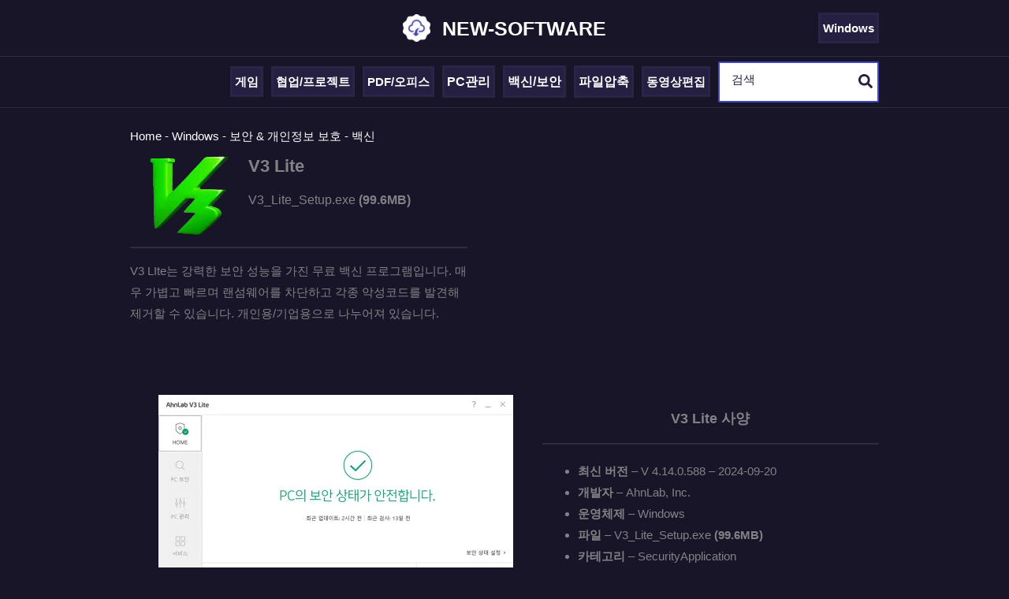

--- FILE ---
content_type: text/html; charset=UTF-8
request_url: https://new-software.download/windows/v3-lite/
body_size: 32328
content:
<!DOCTYPE html>
<html lang="ko-KR" prefix="og: https://ogp.me/ns#">
<head><meta charset="UTF-8"><script>if(navigator.userAgent.match(/MSIE|Internet Explorer/i)||navigator.userAgent.match(/Trident\/7\..*?rv:11/i)){var href=document.location.href;if(!href.match(/[?&]nowprocket/)){if(href.indexOf("?")==-1){if(href.indexOf("#")==-1){document.location.href=href+"?nowprocket=1"}else{document.location.href=href.replace("#","?nowprocket=1#")}}else{if(href.indexOf("#")==-1){document.location.href=href+"&nowprocket=1"}else{document.location.href=href.replace("#","&nowprocket=1#")}}}}</script><script>(()=>{class RocketLazyLoadScripts{constructor(){this.v="2.0.4",this.userEvents=["keydown","keyup","mousedown","mouseup","mousemove","mouseover","mouseout","touchmove","touchstart","touchend","touchcancel","wheel","click","dblclick","input"],this.attributeEvents=["onblur","onclick","oncontextmenu","ondblclick","onfocus","onmousedown","onmouseenter","onmouseleave","onmousemove","onmouseout","onmouseover","onmouseup","onmousewheel","onscroll","onsubmit"]}async t(){this.i(),this.o(),/iP(ad|hone)/.test(navigator.userAgent)&&this.h(),this.u(),this.l(this),this.m(),this.k(this),this.p(this),this._(),await Promise.all([this.R(),this.L()]),this.lastBreath=Date.now(),this.S(this),this.P(),this.D(),this.O(),this.M(),await this.C(this.delayedScripts.normal),await this.C(this.delayedScripts.defer),await this.C(this.delayedScripts.async),await this.T(),await this.F(),await this.j(),await this.A(),window.dispatchEvent(new Event("rocket-allScriptsLoaded")),this.everythingLoaded=!0,this.lastTouchEnd&&await new Promise(t=>setTimeout(t,500-Date.now()+this.lastTouchEnd)),this.I(),this.H(),this.U(),this.W()}i(){this.CSPIssue=sessionStorage.getItem("rocketCSPIssue"),document.addEventListener("securitypolicyviolation",t=>{this.CSPIssue||"script-src-elem"!==t.violatedDirective||"data"!==t.blockedURI||(this.CSPIssue=!0,sessionStorage.setItem("rocketCSPIssue",!0))},{isRocket:!0})}o(){window.addEventListener("pageshow",t=>{this.persisted=t.persisted,this.realWindowLoadedFired=!0},{isRocket:!0}),window.addEventListener("pagehide",()=>{this.onFirstUserAction=null},{isRocket:!0})}h(){let t;function e(e){t=e}window.addEventListener("touchstart",e,{isRocket:!0}),window.addEventListener("touchend",function i(o){o.changedTouches[0]&&t.changedTouches[0]&&Math.abs(o.changedTouches[0].pageX-t.changedTouches[0].pageX)<10&&Math.abs(o.changedTouches[0].pageY-t.changedTouches[0].pageY)<10&&o.timeStamp-t.timeStamp<200&&(window.removeEventListener("touchstart",e,{isRocket:!0}),window.removeEventListener("touchend",i,{isRocket:!0}),"INPUT"===o.target.tagName&&"text"===o.target.type||(o.target.dispatchEvent(new TouchEvent("touchend",{target:o.target,bubbles:!0})),o.target.dispatchEvent(new MouseEvent("mouseover",{target:o.target,bubbles:!0})),o.target.dispatchEvent(new PointerEvent("click",{target:o.target,bubbles:!0,cancelable:!0,detail:1,clientX:o.changedTouches[0].clientX,clientY:o.changedTouches[0].clientY})),event.preventDefault()))},{isRocket:!0})}q(t){this.userActionTriggered||("mousemove"!==t.type||this.firstMousemoveIgnored?"keyup"===t.type||"mouseover"===t.type||"mouseout"===t.type||(this.userActionTriggered=!0,this.onFirstUserAction&&this.onFirstUserAction()):this.firstMousemoveIgnored=!0),"click"===t.type&&t.preventDefault(),t.stopPropagation(),t.stopImmediatePropagation(),"touchstart"===this.lastEvent&&"touchend"===t.type&&(this.lastTouchEnd=Date.now()),"click"===t.type&&(this.lastTouchEnd=0),this.lastEvent=t.type,t.composedPath&&t.composedPath()[0].getRootNode()instanceof ShadowRoot&&(t.rocketTarget=t.composedPath()[0]),this.savedUserEvents.push(t)}u(){this.savedUserEvents=[],this.userEventHandler=this.q.bind(this),this.userEvents.forEach(t=>window.addEventListener(t,this.userEventHandler,{passive:!1,isRocket:!0})),document.addEventListener("visibilitychange",this.userEventHandler,{isRocket:!0})}U(){this.userEvents.forEach(t=>window.removeEventListener(t,this.userEventHandler,{passive:!1,isRocket:!0})),document.removeEventListener("visibilitychange",this.userEventHandler,{isRocket:!0}),this.savedUserEvents.forEach(t=>{(t.rocketTarget||t.target).dispatchEvent(new window[t.constructor.name](t.type,t))})}m(){const t="return false",e=Array.from(this.attributeEvents,t=>"data-rocket-"+t),i="["+this.attributeEvents.join("],[")+"]",o="[data-rocket-"+this.attributeEvents.join("],[data-rocket-")+"]",s=(e,i,o)=>{o&&o!==t&&(e.setAttribute("data-rocket-"+i,o),e["rocket"+i]=new Function("event",o),e.setAttribute(i,t))};new MutationObserver(t=>{for(const n of t)"attributes"===n.type&&(n.attributeName.startsWith("data-rocket-")||this.everythingLoaded?n.attributeName.startsWith("data-rocket-")&&this.everythingLoaded&&this.N(n.target,n.attributeName.substring(12)):s(n.target,n.attributeName,n.target.getAttribute(n.attributeName))),"childList"===n.type&&n.addedNodes.forEach(t=>{if(t.nodeType===Node.ELEMENT_NODE)if(this.everythingLoaded)for(const i of[t,...t.querySelectorAll(o)])for(const t of i.getAttributeNames())e.includes(t)&&this.N(i,t.substring(12));else for(const e of[t,...t.querySelectorAll(i)])for(const t of e.getAttributeNames())this.attributeEvents.includes(t)&&s(e,t,e.getAttribute(t))})}).observe(document,{subtree:!0,childList:!0,attributeFilter:[...this.attributeEvents,...e]})}I(){this.attributeEvents.forEach(t=>{document.querySelectorAll("[data-rocket-"+t+"]").forEach(e=>{this.N(e,t)})})}N(t,e){const i=t.getAttribute("data-rocket-"+e);i&&(t.setAttribute(e,i),t.removeAttribute("data-rocket-"+e))}k(t){Object.defineProperty(HTMLElement.prototype,"onclick",{get(){return this.rocketonclick||null},set(e){this.rocketonclick=e,this.setAttribute(t.everythingLoaded?"onclick":"data-rocket-onclick","this.rocketonclick(event)")}})}S(t){function e(e,i){let o=e[i];e[i]=null,Object.defineProperty(e,i,{get:()=>o,set(s){t.everythingLoaded?o=s:e["rocket"+i]=o=s}})}e(document,"onreadystatechange"),e(window,"onload"),e(window,"onpageshow");try{Object.defineProperty(document,"readyState",{get:()=>t.rocketReadyState,set(e){t.rocketReadyState=e},configurable:!0}),document.readyState="loading"}catch(t){console.log("WPRocket DJE readyState conflict, bypassing")}}l(t){this.originalAddEventListener=EventTarget.prototype.addEventListener,this.originalRemoveEventListener=EventTarget.prototype.removeEventListener,this.savedEventListeners=[],EventTarget.prototype.addEventListener=function(e,i,o){o&&o.isRocket||!t.B(e,this)&&!t.userEvents.includes(e)||t.B(e,this)&&!t.userActionTriggered||e.startsWith("rocket-")||t.everythingLoaded?t.originalAddEventListener.call(this,e,i,o):(t.savedEventListeners.push({target:this,remove:!1,type:e,func:i,options:o}),"mouseenter"!==e&&"mouseleave"!==e||t.originalAddEventListener.call(this,e,t.savedUserEvents.push,o))},EventTarget.prototype.removeEventListener=function(e,i,o){o&&o.isRocket||!t.B(e,this)&&!t.userEvents.includes(e)||t.B(e,this)&&!t.userActionTriggered||e.startsWith("rocket-")||t.everythingLoaded?t.originalRemoveEventListener.call(this,e,i,o):t.savedEventListeners.push({target:this,remove:!0,type:e,func:i,options:o})}}J(t,e){this.savedEventListeners=this.savedEventListeners.filter(i=>{let o=i.type,s=i.target||window;return e!==o||t!==s||(this.B(o,s)&&(i.type="rocket-"+o),this.$(i),!1)})}H(){EventTarget.prototype.addEventListener=this.originalAddEventListener,EventTarget.prototype.removeEventListener=this.originalRemoveEventListener,this.savedEventListeners.forEach(t=>this.$(t))}$(t){t.remove?this.originalRemoveEventListener.call(t.target,t.type,t.func,t.options):this.originalAddEventListener.call(t.target,t.type,t.func,t.options)}p(t){let e;function i(e){return t.everythingLoaded?e:e.split(" ").map(t=>"load"===t||t.startsWith("load.")?"rocket-jquery-load":t).join(" ")}function o(o){function s(e){const s=o.fn[e];o.fn[e]=o.fn.init.prototype[e]=function(){return this[0]===window&&t.userActionTriggered&&("string"==typeof arguments[0]||arguments[0]instanceof String?arguments[0]=i(arguments[0]):"object"==typeof arguments[0]&&Object.keys(arguments[0]).forEach(t=>{const e=arguments[0][t];delete arguments[0][t],arguments[0][i(t)]=e})),s.apply(this,arguments),this}}if(o&&o.fn&&!t.allJQueries.includes(o)){const e={DOMContentLoaded:[],"rocket-DOMContentLoaded":[]};for(const t in e)document.addEventListener(t,()=>{e[t].forEach(t=>t())},{isRocket:!0});o.fn.ready=o.fn.init.prototype.ready=function(i){function s(){parseInt(o.fn.jquery)>2?setTimeout(()=>i.bind(document)(o)):i.bind(document)(o)}return"function"==typeof i&&(t.realDomReadyFired?!t.userActionTriggered||t.fauxDomReadyFired?s():e["rocket-DOMContentLoaded"].push(s):e.DOMContentLoaded.push(s)),o([])},s("on"),s("one"),s("off"),t.allJQueries.push(o)}e=o}t.allJQueries=[],o(window.jQuery),Object.defineProperty(window,"jQuery",{get:()=>e,set(t){o(t)}})}P(){const t=new Map;document.write=document.writeln=function(e){const i=document.currentScript,o=document.createRange(),s=i.parentElement;let n=t.get(i);void 0===n&&(n=i.nextSibling,t.set(i,n));const c=document.createDocumentFragment();o.setStart(c,0),c.appendChild(o.createContextualFragment(e)),s.insertBefore(c,n)}}async R(){return new Promise(t=>{this.userActionTriggered?t():this.onFirstUserAction=t})}async L(){return new Promise(t=>{document.addEventListener("DOMContentLoaded",()=>{this.realDomReadyFired=!0,t()},{isRocket:!0})})}async j(){return this.realWindowLoadedFired?Promise.resolve():new Promise(t=>{window.addEventListener("load",t,{isRocket:!0})})}M(){this.pendingScripts=[];this.scriptsMutationObserver=new MutationObserver(t=>{for(const e of t)e.addedNodes.forEach(t=>{"SCRIPT"!==t.tagName||t.noModule||t.isWPRocket||this.pendingScripts.push({script:t,promise:new Promise(e=>{const i=()=>{const i=this.pendingScripts.findIndex(e=>e.script===t);i>=0&&this.pendingScripts.splice(i,1),e()};t.addEventListener("load",i,{isRocket:!0}),t.addEventListener("error",i,{isRocket:!0}),setTimeout(i,1e3)})})})}),this.scriptsMutationObserver.observe(document,{childList:!0,subtree:!0})}async F(){await this.X(),this.pendingScripts.length?(await this.pendingScripts[0].promise,await this.F()):this.scriptsMutationObserver.disconnect()}D(){this.delayedScripts={normal:[],async:[],defer:[]},document.querySelectorAll("script[type$=rocketlazyloadscript]").forEach(t=>{t.hasAttribute("data-rocket-src")?t.hasAttribute("async")&&!1!==t.async?this.delayedScripts.async.push(t):t.hasAttribute("defer")&&!1!==t.defer||"module"===t.getAttribute("data-rocket-type")?this.delayedScripts.defer.push(t):this.delayedScripts.normal.push(t):this.delayedScripts.normal.push(t)})}async _(){await this.L();let t=[];document.querySelectorAll("script[type$=rocketlazyloadscript][data-rocket-src]").forEach(e=>{let i=e.getAttribute("data-rocket-src");if(i&&!i.startsWith("data:")){i.startsWith("//")&&(i=location.protocol+i);try{const o=new URL(i).origin;o!==location.origin&&t.push({src:o,crossOrigin:e.crossOrigin||"module"===e.getAttribute("data-rocket-type")})}catch(t){}}}),t=[...new Map(t.map(t=>[JSON.stringify(t),t])).values()],this.Y(t,"preconnect")}async G(t){if(await this.K(),!0!==t.noModule||!("noModule"in HTMLScriptElement.prototype))return new Promise(e=>{let i;function o(){(i||t).setAttribute("data-rocket-status","executed"),e()}try{if(navigator.userAgent.includes("Firefox/")||""===navigator.vendor||this.CSPIssue)i=document.createElement("script"),[...t.attributes].forEach(t=>{let e=t.nodeName;"type"!==e&&("data-rocket-type"===e&&(e="type"),"data-rocket-src"===e&&(e="src"),i.setAttribute(e,t.nodeValue))}),t.text&&(i.text=t.text),t.nonce&&(i.nonce=t.nonce),i.hasAttribute("src")?(i.addEventListener("load",o,{isRocket:!0}),i.addEventListener("error",()=>{i.setAttribute("data-rocket-status","failed-network"),e()},{isRocket:!0}),setTimeout(()=>{i.isConnected||e()},1)):(i.text=t.text,o()),i.isWPRocket=!0,t.parentNode.replaceChild(i,t);else{const i=t.getAttribute("data-rocket-type"),s=t.getAttribute("data-rocket-src");i?(t.type=i,t.removeAttribute("data-rocket-type")):t.removeAttribute("type"),t.addEventListener("load",o,{isRocket:!0}),t.addEventListener("error",i=>{this.CSPIssue&&i.target.src.startsWith("data:")?(console.log("WPRocket: CSP fallback activated"),t.removeAttribute("src"),this.G(t).then(e)):(t.setAttribute("data-rocket-status","failed-network"),e())},{isRocket:!0}),s?(t.fetchPriority="high",t.removeAttribute("data-rocket-src"),t.src=s):t.src="data:text/javascript;base64,"+window.btoa(unescape(encodeURIComponent(t.text)))}}catch(i){t.setAttribute("data-rocket-status","failed-transform"),e()}});t.setAttribute("data-rocket-status","skipped")}async C(t){const e=t.shift();return e?(e.isConnected&&await this.G(e),this.C(t)):Promise.resolve()}O(){this.Y([...this.delayedScripts.normal,...this.delayedScripts.defer,...this.delayedScripts.async],"preload")}Y(t,e){this.trash=this.trash||[];let i=!0;var o=document.createDocumentFragment();t.forEach(t=>{const s=t.getAttribute&&t.getAttribute("data-rocket-src")||t.src;if(s&&!s.startsWith("data:")){const n=document.createElement("link");n.href=s,n.rel=e,"preconnect"!==e&&(n.as="script",n.fetchPriority=i?"high":"low"),t.getAttribute&&"module"===t.getAttribute("data-rocket-type")&&(n.crossOrigin=!0),t.crossOrigin&&(n.crossOrigin=t.crossOrigin),t.integrity&&(n.integrity=t.integrity),t.nonce&&(n.nonce=t.nonce),o.appendChild(n),this.trash.push(n),i=!1}}),document.head.appendChild(o)}W(){this.trash.forEach(t=>t.remove())}async T(){try{document.readyState="interactive"}catch(t){}this.fauxDomReadyFired=!0;try{await this.K(),this.J(document,"readystatechange"),document.dispatchEvent(new Event("rocket-readystatechange")),await this.K(),document.rocketonreadystatechange&&document.rocketonreadystatechange(),await this.K(),this.J(document,"DOMContentLoaded"),document.dispatchEvent(new Event("rocket-DOMContentLoaded")),await this.K(),this.J(window,"DOMContentLoaded"),window.dispatchEvent(new Event("rocket-DOMContentLoaded"))}catch(t){console.error(t)}}async A(){try{document.readyState="complete"}catch(t){}try{await this.K(),this.J(document,"readystatechange"),document.dispatchEvent(new Event("rocket-readystatechange")),await this.K(),document.rocketonreadystatechange&&document.rocketonreadystatechange(),await this.K(),this.J(window,"load"),window.dispatchEvent(new Event("rocket-load")),await this.K(),window.rocketonload&&window.rocketonload(),await this.K(),this.allJQueries.forEach(t=>t(window).trigger("rocket-jquery-load")),await this.K(),this.J(window,"pageshow");const t=new Event("rocket-pageshow");t.persisted=this.persisted,window.dispatchEvent(t),await this.K(),window.rocketonpageshow&&window.rocketonpageshow({persisted:this.persisted})}catch(t){console.error(t)}}async K(){Date.now()-this.lastBreath>45&&(await this.X(),this.lastBreath=Date.now())}async X(){return document.hidden?new Promise(t=>setTimeout(t)):new Promise(t=>requestAnimationFrame(t))}B(t,e){return e===document&&"readystatechange"===t||(e===document&&"DOMContentLoaded"===t||(e===window&&"DOMContentLoaded"===t||(e===window&&"load"===t||e===window&&"pageshow"===t)))}static run(){(new RocketLazyLoadScripts).t()}}RocketLazyLoadScripts.run()})();</script>

<meta name="viewport" content="width=device-width, initial-scale=1">
	<link rel="profile" href="https://gmpg.org/xfn/11"> 
	<!-- Add your snippet here. -->
<meta name="google-site-verification"
content="rZFwZeWNclsCdlr7U1soYvDEtCtsueSqPvc12suld8M" />

<script type="rocketlazyloadscript" data-ad-client="ca-pub-4868791124461762"
async data-rocket-src="https://pagead2.googlesyndication.com/pagead/js/adsbygoogle.js"></script>

<!-- Global site tag (gtag.js) - Google Analytics -->
<script type="rocketlazyloadscript" async="" data-rocket-src="https://www.googletagmanager.com/gtag/js?id=G-C97FKJBVE3"></script>
<script type="rocketlazyloadscript">
  window.dataLayer = window.dataLayer || [];
  function gtag(){dataLayer.push(arguments);}
  gtag('js', new Date());

  gtag('config', 'G-C97FKJBVE3');
</script>
<!-- Rank Math 검색 엔진 최적화 - https://rankmath.com/ -->
<title>V3 Lite 다운로드 - 무료 백신 프로그램</title><link rel="preload" data-rocket-preload as="image" href="https://43.203.220.234/wp-content/uploads/2024/06/v3-lite-1.webp" imagesrcset="https://new-software.download/wp-content/uploads/2024/06/v3-lite-1.webp 450w, https://new-software.download/wp-content/uploads/2024/06/v3-lite-1-300x213.webp 300w" imagesizes="(max-width: 450px) 100vw, 450px" fetchpriority="high">
<meta name="description" content="V3 LIte는 강력한 보안 성능을 가진 무료 백신 프로그램입니다. 매우 가볍고 빠르며 랜섬웨어를 차단하고 각종 악성코드를 발견해 제거할 수 있습니다. 개인용/기업용으로 나누어져 있습니다."/>
<meta name="robots" content="follow, index, max-snippet:-1, max-video-preview:-1, max-image-preview:large"/>
<link rel="canonical" href="https://new-software.download/windows/v3-lite/" />
<meta property="og:locale" content="ko_KR" />
<meta property="og:type" content="article" />
<meta property="og:title" content="V3 Lite 다운로드 - 무료 백신 프로그램" />
<meta property="og:description" content="V3 LIte는 강력한 보안 성능을 가진 무료 백신 프로그램입니다. 매우 가볍고 빠르며 랜섬웨어를 차단하고 각종 악성코드를 발견해 제거할 수 있습니다. 개인용/기업용으로 나누어져 있습니다." />
<meta property="og:url" content="https://new-software.download/windows/v3-lite/" />
<meta property="og:site_name" content="NEW-SOFTWARE" />
<meta property="og:updated_time" content="2024-11-25T07:37:37+00:00" />
<meta name="twitter:card" content="summary_large_image" />
<meta name="twitter:title" content="V3 Lite 다운로드 - 무료 백신 프로그램" />
<meta name="twitter:description" content="V3 LIte는 강력한 보안 성능을 가진 무료 백신 프로그램입니다. 매우 가볍고 빠르며 랜섬웨어를 차단하고 각종 악성코드를 발견해 제거할 수 있습니다. 개인용/기업용으로 나누어져 있습니다." />
<script type="application/ld+json" class="rank-math-schema">{"@context":"https://schema.org","@graph":[{"@type":["Person","Organization"],"@id":"https://new-software.download/#person","name":"NEW-SOFTWARE","logo":{"@type":"ImageObject","@id":"https://new-software.download/#logo","url":"http://43.203.220.234/wp-content/uploads/2023/01/new-software-logo.png","contentUrl":"http://43.203.220.234/wp-content/uploads/2023/01/new-software-logo.png","caption":"NEW-SOFTWARE","inLanguage":"ko-KR","width":"240","height":"240"},"image":{"@type":"ImageObject","@id":"https://new-software.download/#logo","url":"http://43.203.220.234/wp-content/uploads/2023/01/new-software-logo.png","contentUrl":"http://43.203.220.234/wp-content/uploads/2023/01/new-software-logo.png","caption":"NEW-SOFTWARE","inLanguage":"ko-KR","width":"240","height":"240"}},{"@type":"WebSite","@id":"https://new-software.download/#website","url":"https://new-software.download","name":"NEW-SOFTWARE","publisher":{"@id":"https://new-software.download/#person"},"inLanguage":"ko-KR"},{"@type":"ImageObject","@id":"https://new-software.download/wp-content/uploads/2024/09/v3-lite-logo.webp","url":"https://new-software.download/wp-content/uploads/2024/09/v3-lite-logo.webp","width":"100","height":"100","inLanguage":"ko-KR"},{"@type":"BreadcrumbList","@id":"https://new-software.download/windows/v3-lite/#breadcrumb","itemListElement":[{"@type":"ListItem","position":"1","item":{"@id":"http://43.203.220.234","name":"Home"}},{"@type":"ListItem","position":"2","item":{"@id":"https://new-software.download/windows/","name":"Windows"}},{"@type":"ListItem","position":"3","item":{"@id":"https://new-software.download/windows-category/security-privacy-protection/","name":"\ubcf4\uc548 &amp; \uac1c\uc778\uc815\ubcf4 \ubcf4\ud638"}},{"@type":"ListItem","position":"4","item":{"@id":"https://new-software.download/windows-category/security-privacy-protection/antivirus/","name":"\ubc31\uc2e0"}},{"@type":"ListItem","position":"5","item":{"@id":"https://new-software.download/windows/v3-lite/","name":"V3 Lite"}}]},{"@type":"FAQPage","@id":"https://new-software.download/windows/v3-lite/#webpage","url":"https://new-software.download/windows/v3-lite/","name":"V3 Lite \ub2e4\uc6b4\ub85c\ub4dc - \ubb34\ub8cc \ubc31\uc2e0 \ud504\ub85c\uadf8\ub7a8","datePublished":"2024-09-20T22:22:00+00:00","dateModified":"2024-11-25T07:37:37+00:00","isPartOf":{"@id":"https://new-software.download/#website"},"primaryImageOfPage":{"@id":"https://new-software.download/wp-content/uploads/2024/09/v3-lite-logo.webp"},"inLanguage":"ko-KR","breadcrumb":{"@id":"https://new-software.download/windows/v3-lite/#breadcrumb"},"mainEntity":[{"@type":"Question","url":"https://new-software.download/windows/v3-lite/#faq-question-1646901154329","name":"V3 Lite\ub294 \ubb34\ub8cc\uc785\ub2c8\uae4c?","acceptedAnswer":{"@type":"Answer","text":"\uc608. \ubaa8\ub4e0 \ubd80\ubd84\uc744 \ubb34\ub8cc\ub85c \uc0ac\uc6a9\ud560 \uc218 \uc788\uc2b5\ub2c8\ub2e4. \ub354 \ub9ce\uc740 \ubd80\uac00 \uae30\ub2a5\uc744 \uc6d0\ud55c\ub2e4\uba74 <strong><a href=\"https://shop.ahnlab.com/jump/fp/page.do?cmd=prodDetail&amp;prodId=P000014038&amp;utm_source=google&amp;utm_medium=cpc&amp;utm_campaign=PC_%EC%95%88%EB%9E%A9%EB%AA%B0%28%EC%9C%A0%EB%A3%8C%29&amp;utm_content=D_V3+365&amp;utm_term=V3%EC%9C%A0%EB%A3%8C&amp;gt_network=g&amp;gt_keyword=v3%EC%9C%A0%EB%A3%8C&amp;gt_target_id=kwd-344795650024&amp;gt_campaign_id=926536052&amp;gt_adgroup_id=73688704452&amp;gclid=Cj0KCQjwl7qSBhD-ARIsACvV1X1m-kRqTKWw5Fkro-FFlJauZYhMMKUiJwtzJQr0yQZhfzGYff4zwrIaAo0EEALw_wcB\" target=\"_blank\" rel=\"noreferrer noopener\">\uc720\ub8cc \ubc84\uc804 \uacb0\uc81c</a></strong>\ub97c \ud1b5\ud574 \uc0ac\uc6a9\uc774 \uac00\ub2a5\ud569\ub2c8\ub2e4."}},{"@type":"Question","url":"https://new-software.download/windows/v3-lite/#faq-question-1646901265012","name":"V3 Lite\ub294 \uc548\uc804\ud569\ub2c8\uae4c?","acceptedAnswer":{"@type":"Answer","text":"\uc608. \uc804 \uc138\uacc4 \ubc31\uc2e0 \ud504\ub85c\uadf8\ub7a8\uc5d0\uc11c \ub192\uc740 \ubcf4\uc548 \uc218\uc900\uc744 \uac00\uc9c0\uace0 \uc788\uc2b5\ub2c8\ub2e4. \ub2e4\uc591\ud55c \ubd80\uac00 \uae30\ub2a5\uc744 \uc81c\uacf5\ud569\ub2c8\ub2e4."}}]}]}</script>
<!-- /Rank Math WordPress SEO 플러그인 -->


<link rel="alternate" type="application/rss+xml" title="NEW-SOFTWARE &raquo; 피드" href="https://new-software.download/feed/" />
<link rel="alternate" type="application/rss+xml" title="NEW-SOFTWARE &raquo; 댓글 피드" href="https://new-software.download/comments/feed/" />
<link rel="alternate" type="application/rss+xml" title="NEW-SOFTWARE &raquo; V3 Lite 댓글 피드" href="https://new-software.download/windows/v3-lite/feed/" />
<link rel="alternate" title="oEmbed (JSON)" type="application/json+oembed" href="https://new-software.download/wp-json/oembed/1.0/embed?url=https%3A%2F%2Fnew-software.download%2Fwindows%2Fv3-lite%2F" />
<link rel="alternate" title="oEmbed (XML)" type="text/xml+oembed" href="https://new-software.download/wp-json/oembed/1.0/embed?url=https%3A%2F%2Fnew-software.download%2Fwindows%2Fv3-lite%2F&#038;format=xml" />
<link data-minify="1" rel="preload" as="style" href="https://new-software.download/wp-content/cache/background-css/1/new-software.download/wp-content/cache/min/1/wp-content/cache/background-css/1/new-software.download/wp-content/cache/min/1/wp-content/plugins/getwid/vendors/slick/slick-theme.min.css?ver=1764507989&wpr_t=1768955758" />
    <link rel="preconnect" href="https://www.googletagmanager.com" crossorigin>
    <link rel="preconnect" href="https://www.google-analytics.com" crossorigin>
    <link rel="preconnect" href="https://pagead2.googlesyndication.com" crossorigin>
    <link rel="preconnect" href="https://tpc.googlesyndication.com" crossorigin>
    <link rel="preconnect" href="https://adservice.google.com" crossorigin>
    <style id='wp-img-auto-sizes-contain-inline-css'>
img:is([sizes=auto i],[sizes^="auto," i]){contain-intrinsic-size:3000px 1500px}
/*# sourceURL=wp-img-auto-sizes-contain-inline-css */
</style>
<link rel='stylesheet' id='wp-block-library-css' href='https://new-software.download/wp-includes/css/dist/block-library/style.min.css?ver=6.9' media='all' />
<style id='wp-block-button-inline-css'>
.wp-block-button__link{align-content:center;box-sizing:border-box;cursor:pointer;display:inline-block;height:100%;text-align:center;word-break:break-word}.wp-block-button__link.aligncenter{text-align:center}.wp-block-button__link.alignright{text-align:right}:where(.wp-block-button__link){border-radius:9999px;box-shadow:none;padding:calc(.667em + 2px) calc(1.333em + 2px);text-decoration:none}.wp-block-button[style*=text-decoration] .wp-block-button__link{text-decoration:inherit}.wp-block-buttons>.wp-block-button.has-custom-width{max-width:none}.wp-block-buttons>.wp-block-button.has-custom-width .wp-block-button__link{width:100%}.wp-block-buttons>.wp-block-button.has-custom-font-size .wp-block-button__link{font-size:inherit}.wp-block-buttons>.wp-block-button.wp-block-button__width-25{width:calc(25% - var(--wp--style--block-gap, .5em)*.75)}.wp-block-buttons>.wp-block-button.wp-block-button__width-50{width:calc(50% - var(--wp--style--block-gap, .5em)*.5)}.wp-block-buttons>.wp-block-button.wp-block-button__width-75{width:calc(75% - var(--wp--style--block-gap, .5em)*.25)}.wp-block-buttons>.wp-block-button.wp-block-button__width-100{flex-basis:100%;width:100%}.wp-block-buttons.is-vertical>.wp-block-button.wp-block-button__width-25{width:25%}.wp-block-buttons.is-vertical>.wp-block-button.wp-block-button__width-50{width:50%}.wp-block-buttons.is-vertical>.wp-block-button.wp-block-button__width-75{width:75%}.wp-block-button.is-style-squared,.wp-block-button__link.wp-block-button.is-style-squared{border-radius:0}.wp-block-button.no-border-radius,.wp-block-button__link.no-border-radius{border-radius:0!important}:root :where(.wp-block-button .wp-block-button__link.is-style-outline),:root :where(.wp-block-button.is-style-outline>.wp-block-button__link){border:2px solid;padding:.667em 1.333em}:root :where(.wp-block-button .wp-block-button__link.is-style-outline:not(.has-text-color)),:root :where(.wp-block-button.is-style-outline>.wp-block-button__link:not(.has-text-color)){color:currentColor}:root :where(.wp-block-button .wp-block-button__link.is-style-outline:not(.has-background)),:root :where(.wp-block-button.is-style-outline>.wp-block-button__link:not(.has-background)){background-color:initial;background-image:none}
/*# sourceURL=https://new-software.download/wp-includes/blocks/button/style.min.css */
</style>
<style id='wp-block-heading-inline-css'>
h1:where(.wp-block-heading).has-background,h2:where(.wp-block-heading).has-background,h3:where(.wp-block-heading).has-background,h4:where(.wp-block-heading).has-background,h5:where(.wp-block-heading).has-background,h6:where(.wp-block-heading).has-background{padding:1.25em 2.375em}h1.has-text-align-left[style*=writing-mode]:where([style*=vertical-lr]),h1.has-text-align-right[style*=writing-mode]:where([style*=vertical-rl]),h2.has-text-align-left[style*=writing-mode]:where([style*=vertical-lr]),h2.has-text-align-right[style*=writing-mode]:where([style*=vertical-rl]),h3.has-text-align-left[style*=writing-mode]:where([style*=vertical-lr]),h3.has-text-align-right[style*=writing-mode]:where([style*=vertical-rl]),h4.has-text-align-left[style*=writing-mode]:where([style*=vertical-lr]),h4.has-text-align-right[style*=writing-mode]:where([style*=vertical-rl]),h5.has-text-align-left[style*=writing-mode]:where([style*=vertical-lr]),h5.has-text-align-right[style*=writing-mode]:where([style*=vertical-rl]),h6.has-text-align-left[style*=writing-mode]:where([style*=vertical-lr]),h6.has-text-align-right[style*=writing-mode]:where([style*=vertical-rl]){rotate:180deg}
/*# sourceURL=https://new-software.download/wp-includes/blocks/heading/style.min.css */
</style>
<style id='wp-block-image-inline-css'>
.wp-block-image>a,.wp-block-image>figure>a{display:inline-block}.wp-block-image img{box-sizing:border-box;height:auto;max-width:100%;vertical-align:bottom}@media not (prefers-reduced-motion){.wp-block-image img.hide{visibility:hidden}.wp-block-image img.show{animation:show-content-image .4s}}.wp-block-image[style*=border-radius] img,.wp-block-image[style*=border-radius]>a{border-radius:inherit}.wp-block-image.has-custom-border img{box-sizing:border-box}.wp-block-image.aligncenter{text-align:center}.wp-block-image.alignfull>a,.wp-block-image.alignwide>a{width:100%}.wp-block-image.alignfull img,.wp-block-image.alignwide img{height:auto;width:100%}.wp-block-image .aligncenter,.wp-block-image .alignleft,.wp-block-image .alignright,.wp-block-image.aligncenter,.wp-block-image.alignleft,.wp-block-image.alignright{display:table}.wp-block-image .aligncenter>figcaption,.wp-block-image .alignleft>figcaption,.wp-block-image .alignright>figcaption,.wp-block-image.aligncenter>figcaption,.wp-block-image.alignleft>figcaption,.wp-block-image.alignright>figcaption{caption-side:bottom;display:table-caption}.wp-block-image .alignleft{float:left;margin:.5em 1em .5em 0}.wp-block-image .alignright{float:right;margin:.5em 0 .5em 1em}.wp-block-image .aligncenter{margin-left:auto;margin-right:auto}.wp-block-image :where(figcaption){margin-bottom:1em;margin-top:.5em}.wp-block-image.is-style-circle-mask img{border-radius:9999px}@supports ((-webkit-mask-image:none) or (mask-image:none)) or (-webkit-mask-image:none){.wp-block-image.is-style-circle-mask img{border-radius:0;-webkit-mask-image:url('data:image/svg+xml;utf8,<svg viewBox="0 0 100 100" xmlns="http://www.w3.org/2000/svg"><circle cx="50" cy="50" r="50"/></svg>');mask-image:url('data:image/svg+xml;utf8,<svg viewBox="0 0 100 100" xmlns="http://www.w3.org/2000/svg"><circle cx="50" cy="50" r="50"/></svg>');mask-mode:alpha;-webkit-mask-position:center;mask-position:center;-webkit-mask-repeat:no-repeat;mask-repeat:no-repeat;-webkit-mask-size:contain;mask-size:contain}}:root :where(.wp-block-image.is-style-rounded img,.wp-block-image .is-style-rounded img){border-radius:9999px}.wp-block-image figure{margin:0}.wp-lightbox-container{display:flex;flex-direction:column;position:relative}.wp-lightbox-container img{cursor:zoom-in}.wp-lightbox-container img:hover+button{opacity:1}.wp-lightbox-container button{align-items:center;backdrop-filter:blur(16px) saturate(180%);background-color:#5a5a5a40;border:none;border-radius:4px;cursor:zoom-in;display:flex;height:20px;justify-content:center;opacity:0;padding:0;position:absolute;right:16px;text-align:center;top:16px;width:20px;z-index:100}@media not (prefers-reduced-motion){.wp-lightbox-container button{transition:opacity .2s ease}}.wp-lightbox-container button:focus-visible{outline:3px auto #5a5a5a40;outline:3px auto -webkit-focus-ring-color;outline-offset:3px}.wp-lightbox-container button:hover{cursor:pointer;opacity:1}.wp-lightbox-container button:focus{opacity:1}.wp-lightbox-container button:focus,.wp-lightbox-container button:hover,.wp-lightbox-container button:not(:hover):not(:active):not(.has-background){background-color:#5a5a5a40;border:none}.wp-lightbox-overlay{box-sizing:border-box;cursor:zoom-out;height:100vh;left:0;overflow:hidden;position:fixed;top:0;visibility:hidden;width:100%;z-index:100000}.wp-lightbox-overlay .close-button{align-items:center;cursor:pointer;display:flex;justify-content:center;min-height:40px;min-width:40px;padding:0;position:absolute;right:calc(env(safe-area-inset-right) + 16px);top:calc(env(safe-area-inset-top) + 16px);z-index:5000000}.wp-lightbox-overlay .close-button:focus,.wp-lightbox-overlay .close-button:hover,.wp-lightbox-overlay .close-button:not(:hover):not(:active):not(.has-background){background:none;border:none}.wp-lightbox-overlay .lightbox-image-container{height:var(--wp--lightbox-container-height);left:50%;overflow:hidden;position:absolute;top:50%;transform:translate(-50%,-50%);transform-origin:top left;width:var(--wp--lightbox-container-width);z-index:9999999999}.wp-lightbox-overlay .wp-block-image{align-items:center;box-sizing:border-box;display:flex;height:100%;justify-content:center;margin:0;position:relative;transform-origin:0 0;width:100%;z-index:3000000}.wp-lightbox-overlay .wp-block-image img{height:var(--wp--lightbox-image-height);min-height:var(--wp--lightbox-image-height);min-width:var(--wp--lightbox-image-width);width:var(--wp--lightbox-image-width)}.wp-lightbox-overlay .wp-block-image figcaption{display:none}.wp-lightbox-overlay button{background:none;border:none}.wp-lightbox-overlay .scrim{background-color:#fff;height:100%;opacity:.9;position:absolute;width:100%;z-index:2000000}.wp-lightbox-overlay.active{visibility:visible}@media not (prefers-reduced-motion){.wp-lightbox-overlay.active{animation:turn-on-visibility .25s both}.wp-lightbox-overlay.active img{animation:turn-on-visibility .35s both}.wp-lightbox-overlay.show-closing-animation:not(.active){animation:turn-off-visibility .35s both}.wp-lightbox-overlay.show-closing-animation:not(.active) img{animation:turn-off-visibility .25s both}.wp-lightbox-overlay.zoom.active{animation:none;opacity:1;visibility:visible}.wp-lightbox-overlay.zoom.active .lightbox-image-container{animation:lightbox-zoom-in .4s}.wp-lightbox-overlay.zoom.active .lightbox-image-container img{animation:none}.wp-lightbox-overlay.zoom.active .scrim{animation:turn-on-visibility .4s forwards}.wp-lightbox-overlay.zoom.show-closing-animation:not(.active){animation:none}.wp-lightbox-overlay.zoom.show-closing-animation:not(.active) .lightbox-image-container{animation:lightbox-zoom-out .4s}.wp-lightbox-overlay.zoom.show-closing-animation:not(.active) .lightbox-image-container img{animation:none}.wp-lightbox-overlay.zoom.show-closing-animation:not(.active) .scrim{animation:turn-off-visibility .4s forwards}}@keyframes show-content-image{0%{visibility:hidden}99%{visibility:hidden}to{visibility:visible}}@keyframes turn-on-visibility{0%{opacity:0}to{opacity:1}}@keyframes turn-off-visibility{0%{opacity:1;visibility:visible}99%{opacity:0;visibility:visible}to{opacity:0;visibility:hidden}}@keyframes lightbox-zoom-in{0%{transform:translate(calc((-100vw + var(--wp--lightbox-scrollbar-width))/2 + var(--wp--lightbox-initial-left-position)),calc(-50vh + var(--wp--lightbox-initial-top-position))) scale(var(--wp--lightbox-scale))}to{transform:translate(-50%,-50%) scale(1)}}@keyframes lightbox-zoom-out{0%{transform:translate(-50%,-50%) scale(1);visibility:visible}99%{visibility:visible}to{transform:translate(calc((-100vw + var(--wp--lightbox-scrollbar-width))/2 + var(--wp--lightbox-initial-left-position)),calc(-50vh + var(--wp--lightbox-initial-top-position))) scale(var(--wp--lightbox-scale));visibility:hidden}}
/*# sourceURL=https://new-software.download/wp-includes/blocks/image/style.min.css */
</style>
<style id='wp-block-list-inline-css'>
ol,ul{box-sizing:border-box}:root :where(.wp-block-list.has-background){padding:1.25em 2.375em}
/*# sourceURL=https://new-software.download/wp-includes/blocks/list/style.min.css */
</style>
<style id='wp-block-columns-inline-css'>
.wp-block-columns{box-sizing:border-box;display:flex;flex-wrap:wrap!important}@media (min-width:782px){.wp-block-columns{flex-wrap:nowrap!important}}.wp-block-columns{align-items:normal!important}.wp-block-columns.are-vertically-aligned-top{align-items:flex-start}.wp-block-columns.are-vertically-aligned-center{align-items:center}.wp-block-columns.are-vertically-aligned-bottom{align-items:flex-end}@media (max-width:781px){.wp-block-columns:not(.is-not-stacked-on-mobile)>.wp-block-column{flex-basis:100%!important}}@media (min-width:782px){.wp-block-columns:not(.is-not-stacked-on-mobile)>.wp-block-column{flex-basis:0;flex-grow:1}.wp-block-columns:not(.is-not-stacked-on-mobile)>.wp-block-column[style*=flex-basis]{flex-grow:0}}.wp-block-columns.is-not-stacked-on-mobile{flex-wrap:nowrap!important}.wp-block-columns.is-not-stacked-on-mobile>.wp-block-column{flex-basis:0;flex-grow:1}.wp-block-columns.is-not-stacked-on-mobile>.wp-block-column[style*=flex-basis]{flex-grow:0}:where(.wp-block-columns){margin-bottom:1.75em}:where(.wp-block-columns.has-background){padding:1.25em 2.375em}.wp-block-column{flex-grow:1;min-width:0;overflow-wrap:break-word;word-break:break-word}.wp-block-column.is-vertically-aligned-top{align-self:flex-start}.wp-block-column.is-vertically-aligned-center{align-self:center}.wp-block-column.is-vertically-aligned-bottom{align-self:flex-end}.wp-block-column.is-vertically-aligned-stretch{align-self:stretch}.wp-block-column.is-vertically-aligned-bottom,.wp-block-column.is-vertically-aligned-center,.wp-block-column.is-vertically-aligned-top{width:100%}
/*# sourceURL=https://new-software.download/wp-includes/blocks/columns/style.min.css */
</style>
<style id='wp-block-embed-inline-css'>
.wp-block-embed.alignleft,.wp-block-embed.alignright,.wp-block[data-align=left]>[data-type="core/embed"],.wp-block[data-align=right]>[data-type="core/embed"]{max-width:360px;width:100%}.wp-block-embed.alignleft .wp-block-embed__wrapper,.wp-block-embed.alignright .wp-block-embed__wrapper,.wp-block[data-align=left]>[data-type="core/embed"] .wp-block-embed__wrapper,.wp-block[data-align=right]>[data-type="core/embed"] .wp-block-embed__wrapper{min-width:280px}.wp-block-cover .wp-block-embed{min-height:240px;min-width:320px}.wp-block-embed{overflow-wrap:break-word}.wp-block-embed :where(figcaption){margin-bottom:1em;margin-top:.5em}.wp-block-embed iframe{max-width:100%}.wp-block-embed__wrapper{position:relative}.wp-embed-responsive .wp-has-aspect-ratio .wp-block-embed__wrapper:before{content:"";display:block;padding-top:50%}.wp-embed-responsive .wp-has-aspect-ratio iframe{bottom:0;height:100%;left:0;position:absolute;right:0;top:0;width:100%}.wp-embed-responsive .wp-embed-aspect-21-9 .wp-block-embed__wrapper:before{padding-top:42.85%}.wp-embed-responsive .wp-embed-aspect-18-9 .wp-block-embed__wrapper:before{padding-top:50%}.wp-embed-responsive .wp-embed-aspect-16-9 .wp-block-embed__wrapper:before{padding-top:56.25%}.wp-embed-responsive .wp-embed-aspect-4-3 .wp-block-embed__wrapper:before{padding-top:75%}.wp-embed-responsive .wp-embed-aspect-1-1 .wp-block-embed__wrapper:before{padding-top:100%}.wp-embed-responsive .wp-embed-aspect-9-16 .wp-block-embed__wrapper:before{padding-top:177.77%}.wp-embed-responsive .wp-embed-aspect-1-2 .wp-block-embed__wrapper:before{padding-top:200%}
/*# sourceURL=https://new-software.download/wp-includes/blocks/embed/style.min.css */
</style>
<style id='wp-block-paragraph-inline-css'>
.is-small-text{font-size:.875em}.is-regular-text{font-size:1em}.is-large-text{font-size:2.25em}.is-larger-text{font-size:3em}.has-drop-cap:not(:focus):first-letter{float:left;font-size:8.4em;font-style:normal;font-weight:100;line-height:.68;margin:.05em .1em 0 0;text-transform:uppercase}body.rtl .has-drop-cap:not(:focus):first-letter{float:none;margin-left:.1em}p.has-drop-cap.has-background{overflow:hidden}:root :where(p.has-background){padding:1.25em 2.375em}:where(p.has-text-color:not(.has-link-color)) a{color:inherit}p.has-text-align-left[style*="writing-mode:vertical-lr"],p.has-text-align-right[style*="writing-mode:vertical-rl"]{rotate:180deg}
/*# sourceURL=https://new-software.download/wp-includes/blocks/paragraph/style.min.css */
</style>
<style id='wp-block-separator-inline-css'>
@charset "UTF-8";.wp-block-separator{border:none;border-top:2px solid}:root :where(.wp-block-separator.is-style-dots){height:auto;line-height:1;text-align:center}:root :where(.wp-block-separator.is-style-dots):before{color:currentColor;content:"···";font-family:serif;font-size:1.5em;letter-spacing:2em;padding-left:2em}.wp-block-separator.is-style-dots{background:none!important;border:none!important}
/*# sourceURL=https://new-software.download/wp-includes/blocks/separator/style.min.css */
</style>
<style id='wp-block-spacer-inline-css'>
.wp-block-spacer{clear:both}
/*# sourceURL=https://new-software.download/wp-includes/blocks/spacer/style.min.css */
</style>
<style id='global-styles-inline-css'>
:root{--wp--preset--aspect-ratio--square: 1;--wp--preset--aspect-ratio--4-3: 4/3;--wp--preset--aspect-ratio--3-4: 3/4;--wp--preset--aspect-ratio--3-2: 3/2;--wp--preset--aspect-ratio--2-3: 2/3;--wp--preset--aspect-ratio--16-9: 16/9;--wp--preset--aspect-ratio--9-16: 9/16;--wp--preset--color--black: #000000;--wp--preset--color--cyan-bluish-gray: #abb8c3;--wp--preset--color--white: #ffffff;--wp--preset--color--pale-pink: #f78da7;--wp--preset--color--vivid-red: #cf2e2e;--wp--preset--color--luminous-vivid-orange: #ff6900;--wp--preset--color--luminous-vivid-amber: #fcb900;--wp--preset--color--light-green-cyan: #7bdcb5;--wp--preset--color--vivid-green-cyan: #00d084;--wp--preset--color--pale-cyan-blue: #8ed1fc;--wp--preset--color--vivid-cyan-blue: #0693e3;--wp--preset--color--vivid-purple: #9b51e0;--wp--preset--color--ast-global-color-0: var(--ast-global-color-0);--wp--preset--color--ast-global-color-1: var(--ast-global-color-1);--wp--preset--color--ast-global-color-2: var(--ast-global-color-2);--wp--preset--color--ast-global-color-3: var(--ast-global-color-3);--wp--preset--color--ast-global-color-4: var(--ast-global-color-4);--wp--preset--color--ast-global-color-5: var(--ast-global-color-5);--wp--preset--color--ast-global-color-6: var(--ast-global-color-6);--wp--preset--color--ast-global-color-7: var(--ast-global-color-7);--wp--preset--color--ast-global-color-8: var(--ast-global-color-8);--wp--preset--gradient--vivid-cyan-blue-to-vivid-purple: linear-gradient(135deg,rgb(6,147,227) 0%,rgb(155,81,224) 100%);--wp--preset--gradient--light-green-cyan-to-vivid-green-cyan: linear-gradient(135deg,rgb(122,220,180) 0%,rgb(0,208,130) 100%);--wp--preset--gradient--luminous-vivid-amber-to-luminous-vivid-orange: linear-gradient(135deg,rgb(252,185,0) 0%,rgb(255,105,0) 100%);--wp--preset--gradient--luminous-vivid-orange-to-vivid-red: linear-gradient(135deg,rgb(255,105,0) 0%,rgb(207,46,46) 100%);--wp--preset--gradient--very-light-gray-to-cyan-bluish-gray: linear-gradient(135deg,rgb(238,238,238) 0%,rgb(169,184,195) 100%);--wp--preset--gradient--cool-to-warm-spectrum: linear-gradient(135deg,rgb(74,234,220) 0%,rgb(151,120,209) 20%,rgb(207,42,186) 40%,rgb(238,44,130) 60%,rgb(251,105,98) 80%,rgb(254,248,76) 100%);--wp--preset--gradient--blush-light-purple: linear-gradient(135deg,rgb(255,206,236) 0%,rgb(152,150,240) 100%);--wp--preset--gradient--blush-bordeaux: linear-gradient(135deg,rgb(254,205,165) 0%,rgb(254,45,45) 50%,rgb(107,0,62) 100%);--wp--preset--gradient--luminous-dusk: linear-gradient(135deg,rgb(255,203,112) 0%,rgb(199,81,192) 50%,rgb(65,88,208) 100%);--wp--preset--gradient--pale-ocean: linear-gradient(135deg,rgb(255,245,203) 0%,rgb(182,227,212) 50%,rgb(51,167,181) 100%);--wp--preset--gradient--electric-grass: linear-gradient(135deg,rgb(202,248,128) 0%,rgb(113,206,126) 100%);--wp--preset--gradient--midnight: linear-gradient(135deg,rgb(2,3,129) 0%,rgb(40,116,252) 100%);--wp--preset--font-size--small: 13px;--wp--preset--font-size--medium: 20px;--wp--preset--font-size--large: 36px;--wp--preset--font-size--x-large: 42px;--wp--preset--spacing--20: 0.44rem;--wp--preset--spacing--30: 0.67rem;--wp--preset--spacing--40: 1rem;--wp--preset--spacing--50: 1.5rem;--wp--preset--spacing--60: 2.25rem;--wp--preset--spacing--70: 3.38rem;--wp--preset--spacing--80: 5.06rem;--wp--preset--shadow--natural: 6px 6px 9px rgba(0, 0, 0, 0.2);--wp--preset--shadow--deep: 12px 12px 50px rgba(0, 0, 0, 0.4);--wp--preset--shadow--sharp: 6px 6px 0px rgba(0, 0, 0, 0.2);--wp--preset--shadow--outlined: 6px 6px 0px -3px rgb(255, 255, 255), 6px 6px rgb(0, 0, 0);--wp--preset--shadow--crisp: 6px 6px 0px rgb(0, 0, 0);}:root { --wp--style--global--content-size: var(--wp--custom--ast-content-width-size);--wp--style--global--wide-size: var(--wp--custom--ast-wide-width-size); }:where(body) { margin: 0; }.wp-site-blocks > .alignleft { float: left; margin-right: 2em; }.wp-site-blocks > .alignright { float: right; margin-left: 2em; }.wp-site-blocks > .aligncenter { justify-content: center; margin-left: auto; margin-right: auto; }:where(.wp-site-blocks) > * { margin-block-start: 24px; margin-block-end: 0; }:where(.wp-site-blocks) > :first-child { margin-block-start: 0; }:where(.wp-site-blocks) > :last-child { margin-block-end: 0; }:root { --wp--style--block-gap: 24px; }:root :where(.is-layout-flow) > :first-child{margin-block-start: 0;}:root :where(.is-layout-flow) > :last-child{margin-block-end: 0;}:root :where(.is-layout-flow) > *{margin-block-start: 24px;margin-block-end: 0;}:root :where(.is-layout-constrained) > :first-child{margin-block-start: 0;}:root :where(.is-layout-constrained) > :last-child{margin-block-end: 0;}:root :where(.is-layout-constrained) > *{margin-block-start: 24px;margin-block-end: 0;}:root :where(.is-layout-flex){gap: 24px;}:root :where(.is-layout-grid){gap: 24px;}.is-layout-flow > .alignleft{float: left;margin-inline-start: 0;margin-inline-end: 2em;}.is-layout-flow > .alignright{float: right;margin-inline-start: 2em;margin-inline-end: 0;}.is-layout-flow > .aligncenter{margin-left: auto !important;margin-right: auto !important;}.is-layout-constrained > .alignleft{float: left;margin-inline-start: 0;margin-inline-end: 2em;}.is-layout-constrained > .alignright{float: right;margin-inline-start: 2em;margin-inline-end: 0;}.is-layout-constrained > .aligncenter{margin-left: auto !important;margin-right: auto !important;}.is-layout-constrained > :where(:not(.alignleft):not(.alignright):not(.alignfull)){max-width: var(--wp--style--global--content-size);margin-left: auto !important;margin-right: auto !important;}.is-layout-constrained > .alignwide{max-width: var(--wp--style--global--wide-size);}body .is-layout-flex{display: flex;}.is-layout-flex{flex-wrap: wrap;align-items: center;}.is-layout-flex > :is(*, div){margin: 0;}body .is-layout-grid{display: grid;}.is-layout-grid > :is(*, div){margin: 0;}body{padding-top: 0px;padding-right: 0px;padding-bottom: 0px;padding-left: 0px;}a:where(:not(.wp-element-button)){text-decoration: none;}:root :where(.wp-element-button, .wp-block-button__link){background-color: #32373c;border-width: 0;color: #fff;font-family: inherit;font-size: inherit;font-style: inherit;font-weight: inherit;letter-spacing: inherit;line-height: inherit;padding-top: calc(0.667em + 2px);padding-right: calc(1.333em + 2px);padding-bottom: calc(0.667em + 2px);padding-left: calc(1.333em + 2px);text-decoration: none;text-transform: inherit;}.has-black-color{color: var(--wp--preset--color--black) !important;}.has-cyan-bluish-gray-color{color: var(--wp--preset--color--cyan-bluish-gray) !important;}.has-white-color{color: var(--wp--preset--color--white) !important;}.has-pale-pink-color{color: var(--wp--preset--color--pale-pink) !important;}.has-vivid-red-color{color: var(--wp--preset--color--vivid-red) !important;}.has-luminous-vivid-orange-color{color: var(--wp--preset--color--luminous-vivid-orange) !important;}.has-luminous-vivid-amber-color{color: var(--wp--preset--color--luminous-vivid-amber) !important;}.has-light-green-cyan-color{color: var(--wp--preset--color--light-green-cyan) !important;}.has-vivid-green-cyan-color{color: var(--wp--preset--color--vivid-green-cyan) !important;}.has-pale-cyan-blue-color{color: var(--wp--preset--color--pale-cyan-blue) !important;}.has-vivid-cyan-blue-color{color: var(--wp--preset--color--vivid-cyan-blue) !important;}.has-vivid-purple-color{color: var(--wp--preset--color--vivid-purple) !important;}.has-ast-global-color-0-color{color: var(--wp--preset--color--ast-global-color-0) !important;}.has-ast-global-color-1-color{color: var(--wp--preset--color--ast-global-color-1) !important;}.has-ast-global-color-2-color{color: var(--wp--preset--color--ast-global-color-2) !important;}.has-ast-global-color-3-color{color: var(--wp--preset--color--ast-global-color-3) !important;}.has-ast-global-color-4-color{color: var(--wp--preset--color--ast-global-color-4) !important;}.has-ast-global-color-5-color{color: var(--wp--preset--color--ast-global-color-5) !important;}.has-ast-global-color-6-color{color: var(--wp--preset--color--ast-global-color-6) !important;}.has-ast-global-color-7-color{color: var(--wp--preset--color--ast-global-color-7) !important;}.has-ast-global-color-8-color{color: var(--wp--preset--color--ast-global-color-8) !important;}.has-black-background-color{background-color: var(--wp--preset--color--black) !important;}.has-cyan-bluish-gray-background-color{background-color: var(--wp--preset--color--cyan-bluish-gray) !important;}.has-white-background-color{background-color: var(--wp--preset--color--white) !important;}.has-pale-pink-background-color{background-color: var(--wp--preset--color--pale-pink) !important;}.has-vivid-red-background-color{background-color: var(--wp--preset--color--vivid-red) !important;}.has-luminous-vivid-orange-background-color{background-color: var(--wp--preset--color--luminous-vivid-orange) !important;}.has-luminous-vivid-amber-background-color{background-color: var(--wp--preset--color--luminous-vivid-amber) !important;}.has-light-green-cyan-background-color{background-color: var(--wp--preset--color--light-green-cyan) !important;}.has-vivid-green-cyan-background-color{background-color: var(--wp--preset--color--vivid-green-cyan) !important;}.has-pale-cyan-blue-background-color{background-color: var(--wp--preset--color--pale-cyan-blue) !important;}.has-vivid-cyan-blue-background-color{background-color: var(--wp--preset--color--vivid-cyan-blue) !important;}.has-vivid-purple-background-color{background-color: var(--wp--preset--color--vivid-purple) !important;}.has-ast-global-color-0-background-color{background-color: var(--wp--preset--color--ast-global-color-0) !important;}.has-ast-global-color-1-background-color{background-color: var(--wp--preset--color--ast-global-color-1) !important;}.has-ast-global-color-2-background-color{background-color: var(--wp--preset--color--ast-global-color-2) !important;}.has-ast-global-color-3-background-color{background-color: var(--wp--preset--color--ast-global-color-3) !important;}.has-ast-global-color-4-background-color{background-color: var(--wp--preset--color--ast-global-color-4) !important;}.has-ast-global-color-5-background-color{background-color: var(--wp--preset--color--ast-global-color-5) !important;}.has-ast-global-color-6-background-color{background-color: var(--wp--preset--color--ast-global-color-6) !important;}.has-ast-global-color-7-background-color{background-color: var(--wp--preset--color--ast-global-color-7) !important;}.has-ast-global-color-8-background-color{background-color: var(--wp--preset--color--ast-global-color-8) !important;}.has-black-border-color{border-color: var(--wp--preset--color--black) !important;}.has-cyan-bluish-gray-border-color{border-color: var(--wp--preset--color--cyan-bluish-gray) !important;}.has-white-border-color{border-color: var(--wp--preset--color--white) !important;}.has-pale-pink-border-color{border-color: var(--wp--preset--color--pale-pink) !important;}.has-vivid-red-border-color{border-color: var(--wp--preset--color--vivid-red) !important;}.has-luminous-vivid-orange-border-color{border-color: var(--wp--preset--color--luminous-vivid-orange) !important;}.has-luminous-vivid-amber-border-color{border-color: var(--wp--preset--color--luminous-vivid-amber) !important;}.has-light-green-cyan-border-color{border-color: var(--wp--preset--color--light-green-cyan) !important;}.has-vivid-green-cyan-border-color{border-color: var(--wp--preset--color--vivid-green-cyan) !important;}.has-pale-cyan-blue-border-color{border-color: var(--wp--preset--color--pale-cyan-blue) !important;}.has-vivid-cyan-blue-border-color{border-color: var(--wp--preset--color--vivid-cyan-blue) !important;}.has-vivid-purple-border-color{border-color: var(--wp--preset--color--vivid-purple) !important;}.has-ast-global-color-0-border-color{border-color: var(--wp--preset--color--ast-global-color-0) !important;}.has-ast-global-color-1-border-color{border-color: var(--wp--preset--color--ast-global-color-1) !important;}.has-ast-global-color-2-border-color{border-color: var(--wp--preset--color--ast-global-color-2) !important;}.has-ast-global-color-3-border-color{border-color: var(--wp--preset--color--ast-global-color-3) !important;}.has-ast-global-color-4-border-color{border-color: var(--wp--preset--color--ast-global-color-4) !important;}.has-ast-global-color-5-border-color{border-color: var(--wp--preset--color--ast-global-color-5) !important;}.has-ast-global-color-6-border-color{border-color: var(--wp--preset--color--ast-global-color-6) !important;}.has-ast-global-color-7-border-color{border-color: var(--wp--preset--color--ast-global-color-7) !important;}.has-ast-global-color-8-border-color{border-color: var(--wp--preset--color--ast-global-color-8) !important;}.has-vivid-cyan-blue-to-vivid-purple-gradient-background{background: var(--wp--preset--gradient--vivid-cyan-blue-to-vivid-purple) !important;}.has-light-green-cyan-to-vivid-green-cyan-gradient-background{background: var(--wp--preset--gradient--light-green-cyan-to-vivid-green-cyan) !important;}.has-luminous-vivid-amber-to-luminous-vivid-orange-gradient-background{background: var(--wp--preset--gradient--luminous-vivid-amber-to-luminous-vivid-orange) !important;}.has-luminous-vivid-orange-to-vivid-red-gradient-background{background: var(--wp--preset--gradient--luminous-vivid-orange-to-vivid-red) !important;}.has-very-light-gray-to-cyan-bluish-gray-gradient-background{background: var(--wp--preset--gradient--very-light-gray-to-cyan-bluish-gray) !important;}.has-cool-to-warm-spectrum-gradient-background{background: var(--wp--preset--gradient--cool-to-warm-spectrum) !important;}.has-blush-light-purple-gradient-background{background: var(--wp--preset--gradient--blush-light-purple) !important;}.has-blush-bordeaux-gradient-background{background: var(--wp--preset--gradient--blush-bordeaux) !important;}.has-luminous-dusk-gradient-background{background: var(--wp--preset--gradient--luminous-dusk) !important;}.has-pale-ocean-gradient-background{background: var(--wp--preset--gradient--pale-ocean) !important;}.has-electric-grass-gradient-background{background: var(--wp--preset--gradient--electric-grass) !important;}.has-midnight-gradient-background{background: var(--wp--preset--gradient--midnight) !important;}.has-small-font-size{font-size: var(--wp--preset--font-size--small) !important;}.has-medium-font-size{font-size: var(--wp--preset--font-size--medium) !important;}.has-large-font-size{font-size: var(--wp--preset--font-size--large) !important;}.has-x-large-font-size{font-size: var(--wp--preset--font-size--x-large) !important;}
/*# sourceURL=global-styles-inline-css */
</style>
<style id='core-block-supports-inline-css'>
.wp-elements-0e6776bbd55f515060180a3b711297a1 a:where(:not(.wp-element-button)){color:var(--wp--preset--color--ast-global-color-5);}.wp-elements-0e6776bbd55f515060180a3b711297a1 a:where(:not(.wp-element-button)):hover{color:var(--wp--preset--color--ast-global-color-5);}.wp-container-core-column-is-layout-b57b86e5 > *{margin-block-start:0;margin-block-end:0;}.wp-container-core-column-is-layout-b57b86e5 > * + *{margin-block-start:var(--wp--preset--spacing--40);margin-block-end:0;}.wp-container-core-columns-is-layout-2b7f8edc{flex-wrap:nowrap;gap:0 0;}.wp-container-core-column-is-layout-9aa05c5e > *{margin-block-start:0;margin-block-end:0;}.wp-container-core-column-is-layout-9aa05c5e > * + *{margin-block-start:var(--wp--preset--spacing--30);margin-block-end:0;}.wp-container-core-columns-is-layout-d7d455e7{flex-wrap:nowrap;}.wp-container-core-columns-is-layout-c6bc58be{flex-wrap:nowrap;}
/*# sourceURL=core-block-supports-inline-css */
</style>

<link rel='stylesheet' id='toolset_bootstrap_4-css' href='https://new-software.download/wp-content/plugins/toolset-blocks/vendor/toolset/toolset-common/res/lib/bootstrap4/css/bootstrap.min.css?ver=4.5.3' media='screen' />
<link rel='stylesheet' id='astra-theme-css-css' href='https://new-software.download/wp-content/themes/astra/assets/css/minified/main.min.css?ver=4.12.0' media='all' />
<link data-minify="1" rel='stylesheet' id='astra-theme-dynamic-css' href='https://new-software.download/wp-content/cache/min/1/wp-content/uploads/astra/astra-theme-dynamic-css-post-453.css?ver=1763484657' media='all' />
<style id='wp-emoji-styles-inline-css'>

	img.wp-smiley, img.emoji {
		display: inline !important;
		border: none !important;
		box-shadow: none !important;
		height: 1em !important;
		width: 1em !important;
		margin: 0 0.07em !important;
		vertical-align: -0.1em !important;
		background: none !important;
		padding: 0 !important;
	}
/*# sourceURL=wp-emoji-styles-inline-css */
</style>
<link rel='stylesheet' id='mediaelement-css' href='https://new-software.download/wp-content/cache/background-css/1/new-software.download/wp-includes/js/mediaelement/mediaelementplayer-legacy.min.css?ver=4.2.17&wpr_t=1768955758' media='all' />
<link rel='stylesheet' id='wp-mediaelement-css' href='https://new-software.download/wp-includes/js/mediaelement/wp-mediaelement.min.css?ver=6.9' media='all' />
<link data-minify="1" rel='stylesheet' id='view_editor_gutenberg_frontend_assets-css' href='https://new-software.download/wp-content/cache/background-css/1/new-software.download/wp-content/cache/min/1/wp-content/plugins/toolset-blocks/public/css/views-frontend.css?ver=1763479898&wpr_t=1768955758' media='all' />
<style id='view_editor_gutenberg_frontend_assets-inline-css'>
.wpv-sort-list-dropdown.wpv-sort-list-dropdown-style-default > span.wpv-sort-list,.wpv-sort-list-dropdown.wpv-sort-list-dropdown-style-default .wpv-sort-list-item {border-color: #cdcdcd;}.wpv-sort-list-dropdown.wpv-sort-list-dropdown-style-default .wpv-sort-list-item a {color: #444;background-color: #fff;}.wpv-sort-list-dropdown.wpv-sort-list-dropdown-style-default a:hover,.wpv-sort-list-dropdown.wpv-sort-list-dropdown-style-default a:focus {color: #000;background-color: #eee;}.wpv-sort-list-dropdown.wpv-sort-list-dropdown-style-default .wpv-sort-list-item.wpv-sort-list-current a {color: #000;background-color: #eee;}
.wpv-sort-list-dropdown.wpv-sort-list-dropdown-style-default > span.wpv-sort-list,.wpv-sort-list-dropdown.wpv-sort-list-dropdown-style-default .wpv-sort-list-item {border-color: #cdcdcd;}.wpv-sort-list-dropdown.wpv-sort-list-dropdown-style-default .wpv-sort-list-item a {color: #444;background-color: #fff;}.wpv-sort-list-dropdown.wpv-sort-list-dropdown-style-default a:hover,.wpv-sort-list-dropdown.wpv-sort-list-dropdown-style-default a:focus {color: #000;background-color: #eee;}.wpv-sort-list-dropdown.wpv-sort-list-dropdown-style-default .wpv-sort-list-item.wpv-sort-list-current a {color: #000;background-color: #eee;}.wpv-sort-list-dropdown.wpv-sort-list-dropdown-style-grey > span.wpv-sort-list,.wpv-sort-list-dropdown.wpv-sort-list-dropdown-style-grey .wpv-sort-list-item {border-color: #cdcdcd;}.wpv-sort-list-dropdown.wpv-sort-list-dropdown-style-grey .wpv-sort-list-item a {color: #444;background-color: #eeeeee;}.wpv-sort-list-dropdown.wpv-sort-list-dropdown-style-grey a:hover,.wpv-sort-list-dropdown.wpv-sort-list-dropdown-style-grey a:focus {color: #000;background-color: #e5e5e5;}.wpv-sort-list-dropdown.wpv-sort-list-dropdown-style-grey .wpv-sort-list-item.wpv-sort-list-current a {color: #000;background-color: #e5e5e5;}
.wpv-sort-list-dropdown.wpv-sort-list-dropdown-style-default > span.wpv-sort-list,.wpv-sort-list-dropdown.wpv-sort-list-dropdown-style-default .wpv-sort-list-item {border-color: #cdcdcd;}.wpv-sort-list-dropdown.wpv-sort-list-dropdown-style-default .wpv-sort-list-item a {color: #444;background-color: #fff;}.wpv-sort-list-dropdown.wpv-sort-list-dropdown-style-default a:hover,.wpv-sort-list-dropdown.wpv-sort-list-dropdown-style-default a:focus {color: #000;background-color: #eee;}.wpv-sort-list-dropdown.wpv-sort-list-dropdown-style-default .wpv-sort-list-item.wpv-sort-list-current a {color: #000;background-color: #eee;}.wpv-sort-list-dropdown.wpv-sort-list-dropdown-style-grey > span.wpv-sort-list,.wpv-sort-list-dropdown.wpv-sort-list-dropdown-style-grey .wpv-sort-list-item {border-color: #cdcdcd;}.wpv-sort-list-dropdown.wpv-sort-list-dropdown-style-grey .wpv-sort-list-item a {color: #444;background-color: #eeeeee;}.wpv-sort-list-dropdown.wpv-sort-list-dropdown-style-grey a:hover,.wpv-sort-list-dropdown.wpv-sort-list-dropdown-style-grey a:focus {color: #000;background-color: #e5e5e5;}.wpv-sort-list-dropdown.wpv-sort-list-dropdown-style-grey .wpv-sort-list-item.wpv-sort-list-current a {color: #000;background-color: #e5e5e5;}.wpv-sort-list-dropdown.wpv-sort-list-dropdown-style-blue > span.wpv-sort-list,.wpv-sort-list-dropdown.wpv-sort-list-dropdown-style-blue .wpv-sort-list-item {border-color: #0099cc;}.wpv-sort-list-dropdown.wpv-sort-list-dropdown-style-blue .wpv-sort-list-item a {color: #444;background-color: #cbddeb;}.wpv-sort-list-dropdown.wpv-sort-list-dropdown-style-blue a:hover,.wpv-sort-list-dropdown.wpv-sort-list-dropdown-style-blue a:focus {color: #000;background-color: #95bedd;}.wpv-sort-list-dropdown.wpv-sort-list-dropdown-style-blue .wpv-sort-list-item.wpv-sort-list-current a {color: #000;background-color: #95bedd;}
/*# sourceURL=view_editor_gutenberg_frontend_assets-inline-css */
</style>
<link data-minify="1" rel='stylesheet' id='fontawesome-free-css' href='https://new-software.download/wp-content/cache/min/1/wp-content/plugins/getwid/vendors/fontawesome-free/css/all.min.css?ver=1763479898' media='all' />
<link rel='stylesheet' id='slick-css' href='https://new-software.download/wp-content/plugins/getwid/vendors/slick/slick/slick.min.css?ver=1.9.0' media='all' />
<link data-minify="1" rel='stylesheet' id='slick-theme-css' href='https://new-software.download/wp-content/cache/background-css/1/new-software.download/wp-content/cache/min/1/wp-content/plugins/getwid/vendors/slick/slick/slick-theme.min.css?ver=1763479898&wpr_t=1768955758' media='all' />
<link rel='stylesheet' id='mp-fancybox-css' href='https://new-software.download/wp-content/plugins/getwid/vendors/mp-fancybox/jquery.fancybox.min.css?ver=3.5.7-mp.1' media='all' />
<link data-minify="1" rel='stylesheet' id='getwid-blocks-css' href='https://new-software.download/wp-content/cache/min/1/wp-content/plugins/getwid/assets/css/blocks.style.css?ver=1763479898' media='all' />
<style id='getwid-blocks-inline-css'>
.wp-block-getwid-section .wp-block-getwid-section__wrapper .wp-block-getwid-section__inner-wrapper{max-width: 950px;}
/*# sourceURL=getwid-blocks-inline-css */
</style>
<link data-minify="1" rel='stylesheet' id='dashicons-css' href='https://new-software.download/wp-content/cache/min/1/wp-includes/css/dashicons.min.css?ver=1763479914' media='all' />
<link data-minify="1" rel='stylesheet' id='astra-addon-css-css' href='https://new-software.download/wp-content/cache/min/1/wp-content/uploads/astra-addon/astra-addon-69671bfea59fc3-52059101.css?ver=1768365129' media='all' />
<link data-minify="1" rel='stylesheet' id='astra-addon-dynamic-css' href='https://new-software.download/wp-content/cache/min/1/wp-content/uploads/astra-addon/astra-addon-dynamic-css-post-453.css?ver=1763484657' media='all' />
<link data-minify="1" rel='stylesheet' id='astra-overrides-css-css' href='https://new-software.download/wp-content/cache/min/1/wp-content/plugins/toolset-blocks/vendor/toolset/toolset-theme-settings/res/css/themes/astra-overrides.css?ver=1763479898' media='screen' />
<link rel='stylesheet' id='newsoftwarere-astra-child-theme-css-css' href='https://new-software.download/wp-content/themes/newsoftwarere-astra-child/style.css?ver=1.0.0' media='all' />
<style id='rocket-lazyload-inline-css'>
.rll-youtube-player{position:relative;padding-bottom:56.23%;height:0;overflow:hidden;max-width:100%;}.rll-youtube-player:focus-within{outline: 2px solid currentColor;outline-offset: 5px;}.rll-youtube-player iframe{position:absolute;top:0;left:0;width:100%;height:100%;z-index:100;background:0 0}.rll-youtube-player img{bottom:0;display:block;left:0;margin:auto;max-width:100%;width:100%;position:absolute;right:0;top:0;border:none;height:auto;-webkit-transition:.4s all;-moz-transition:.4s all;transition:.4s all}.rll-youtube-player img:hover{-webkit-filter:brightness(75%)}.rll-youtube-player .play{height:100%;width:100%;left:0;top:0;position:absolute;background:var(--wpr-bg-eb0b8cf1-9a15-4211-9e70-a4207a59b2d7) no-repeat center;background-color: transparent !important;cursor:pointer;border:none;}.wp-embed-responsive .wp-has-aspect-ratio .rll-youtube-player{position:absolute;padding-bottom:0;width:100%;height:100%;top:0;bottom:0;left:0;right:0}
/*# sourceURL=rocket-lazyload-inline-css */
</style>
<script type="rocketlazyloadscript" data-minify="1" data-rocket-src="https://new-software.download/wp-content/cache/min/1/wp-content/plugins/toolset-blocks/vendor/toolset/common-es/public/toolset-common-es-frontend.js?ver=1763479898" id="toolset-common-es-frontend-js" data-rocket-defer defer></script>
<script type="rocketlazyloadscript" data-rocket-src="https://new-software.download/wp-includes/js/jquery/jquery.min.js?ver=3.7.1" id="jquery-core-js" data-rocket-defer defer></script>
<script type="rocketlazyloadscript" data-rocket-src="https://new-software.download/wp-includes/js/jquery/jquery-migrate.min.js?ver=3.4.1" id="jquery-migrate-js" data-rocket-defer defer></script>
<script type="rocketlazyloadscript" data-rocket-src="https://new-software.download/wp-content/themes/astra/assets/js/minified/flexibility.min.js?ver=4.12.0" id="astra-flexibility-js" data-rocket-defer defer></script>
<script type="rocketlazyloadscript" id="astra-flexibility-js-after">
typeof flexibility !== "undefined" && flexibility(document.documentElement);
//# sourceURL=astra-flexibility-js-after
</script>
<link rel="https://api.w.org/" href="https://new-software.download/wp-json/" /><link rel="alternate" title="JSON" type="application/json" href="https://new-software.download/wp-json/wp/v2/windows/453" /><link rel="EditURI" type="application/rsd+xml" title="RSD" href="https://new-software.download/xmlrpc.php?rsd" />
<meta name="generator" content="WordPress 6.9" />
<link rel='shortlink' href='https://new-software.download/?p=453' />
<!-- Schema optimized by Schema Pro --><script type="application/ld+json">{"@context":"https://schema.org","@type":"SoftwareApplication","name":"V3 Lite","operatingSystem":"Windows","applicationCategory":"SecurityApplication","image":{"@type":"ImageObject","url":"http://43.203.220.234/wp-content/uploads/2024/09/v3-lite-logo.webp","width":100,"height":100},"aggregateRating":{"@type":"AggregateRating","ratingValue":"4.5","reviewCount":"6"},"offers":{"@type":"Offer","price":"0","priceCurrency":"KRW"},"applicationSubCategory":"백신","description":"가볍고 빠른 컴퓨터 관리 및 무료 백신 프로그램","softwareVersion":"4.14.0.588","inLanguage":"한국어","creator":"AhnLab, Inc.","sameAs":"https://v3litecontents.ahnlab.com/v3lite/","position":"V3_Lite_Setup.exe","fileSize":"99.6MB","featureList":"V3 LIte는 강력한 보안 성능을 가진 무료 백신 프로그램입니다. 매우 가볍고 빠르며 랜섬웨어를 차단하고 각종 악성코드를 발견해 제거할 수 있습니다. 개인용/기업용으로 나누어져 있습니다.","downloadUrl":"https://provide.ahnlab.com/v3lite/v40/download/V3Lite_Setup.exe","screenshot":"Array","contentRating":"만 3세 이상","storageRequirements":"200MB 이상","memoryRequirements":"512MB 이상","releaseNotes":"#","dateModified":"2024-09-20T22:22:00","author":"New-Software"}</script><!-- / Schema optimized by Schema Pro --><!-- sitelink-search-box Schema optimized by Schema Pro --><script type="application/ld+json">{"@context":"https:\/\/schema.org","@type":"WebSite","name":"NEW-SOFTWARE","url":"https:\/\/new-software.download","potentialAction":[{"@type":"SearchAction","target":"https:\/\/new-software.download\/?s={search_term_string}","query-input":"required name=search_term_string"}]}</script><!-- / sitelink-search-box Schema optimized by Schema Pro --><!-- breadcrumb Schema optimized by Schema Pro --><script type="application/ld+json">{"@context":"https:\/\/schema.org","@type":"BreadcrumbList","itemListElement":[{"@type":"ListItem","position":1,"item":{"@id":"https:\/\/new-software.download\/","name":"Home"}},{"@type":"ListItem","position":2,"item":{"@id":"https:\/\/new-software.download\/windows\/","name":"Windows"}},{"@type":"ListItem","position":3,"item":{"@id":"https:\/\/new-software.download\/windows\/v3-lite\/","name":"V3 Lite"}}]}</script><!-- / breadcrumb Schema optimized by Schema Pro --><link rel="pingback" href="https://new-software.download/xmlrpc.php">
 <script type="rocketlazyloadscript"> window.addEventListener("load",function(){ var c={script:false,link:false}; function ls(s) { if(!['script','link'].includes(s)||c[s]){return;}c[s]=true; var d=document,f=d.getElementsByTagName(s)[0],j=d.createElement(s); if(s==='script'){j.async=true;j.src='https://new-software.download/wp-content/plugins/toolset-blocks/vendor/toolset/blocks/public/js/frontend.js?v=1.6.14';}else{ j.rel='stylesheet';j.href='https://new-software.download/wp-content/plugins/toolset-blocks/vendor/toolset/blocks/public/css/style.css?v=1.6.14';} f.parentNode.insertBefore(j, f); }; function ex(){ls('script');ls('link')} window.addEventListener("scroll", ex, {once: true}); if (('IntersectionObserver' in window) && ('IntersectionObserverEntry' in window) && ('intersectionRatio' in window.IntersectionObserverEntry.prototype)) { var i = 0, fb = document.querySelectorAll("[class^='tb-']"), o = new IntersectionObserver(es => { es.forEach(e => { o.unobserve(e.target); if (e.intersectionRatio > 0) { ex();o.disconnect();}else{ i++;if(fb.length>i){o.observe(fb[i])}} }) }); if (fb.length) { o.observe(fb[i]) } } }) </script>
	<noscript>
		<link data-minify="1" rel="stylesheet" href="https://new-software.download/wp-content/cache/background-css/1/new-software.download/wp-content/cache/min/1/wp-content/plugins/toolset-blocks/vendor/toolset/blocks/public/css/style.css?ver=1763479898&wpr_t=1768955758">
	</noscript>			<style id="wpsp-style-frontend"></style>
			<link rel="icon" href="https://new-software.download/wp-content/uploads/2023/01/new-software-logo-35x35.png" sizes="32x32" />
<link rel="icon" href="https://new-software.download/wp-content/uploads/2023/01/new-software-logo.png" sizes="192x192" />
<link rel="apple-touch-icon" href="https://new-software.download/wp-content/uploads/2023/01/new-software-logo.png" />
<meta name="msapplication-TileImage" content="https://new-software.download/wp-content/uploads/2023/01/new-software-logo.png" />
		<style id="wp-custom-css">
			img {
  width: 100%;
  height: auto;
}
/*****************
 Main-Menu-Settings
 ****************/
.ast-header-html {
	 background-color: #251F41;
   padding: 3px 3px 3px 3px;
   margin: 0px 0px 0px 0px;
	 border: 3px solid #2B2446;
}
.ast-builder-layout-element {
	padding-left: 5px;
	padding-right: 5px;
	padding-top: 3px;
	padding-bottom: 3px;
}

.ast-builder-menu-mobile.ast-builder-menu.ast-builder-menu-mobile-focus-item.ast-builder-layout-element.site-header-focus-item { padding: 0;}
/*****************
 Custom-Block
 ****************/
.rank-math-faq {
	background-color: #251F41 }
.rank-math-question {
	background-color: #251F41 }
.rank-math-answer {
  background-color: #251F41 }
.wpv-loop.js-wpv-loop {
	background-color: #251F41;
  border: 1px solid #251F41;
}
.wpv-loop.js-wpv-loop td { 
	border: 1px solid #2B2446;
	padding: 5px;
}
/*****************
 Custom-Comments
 ****************/
.comment-notes, .comment-form-email, .comment-form-url { display: none; }
.form-submit { text-align: center; }		</style>
		<noscript><style id="rocket-lazyload-nojs-css">.rll-youtube-player, [data-lazy-src]{display:none !important;}</style></noscript><style id="wpr-lazyload-bg-container"></style><style id="wpr-lazyload-bg-exclusion"></style>
<noscript>
<style id="wpr-lazyload-bg-nostyle">.rll-youtube-player .play{--wpr-bg-ab657bf8-b751-4bcc-887b-ecabc0f37c87: url('https://new-software.download/wp-content/plugins/wp-rocket/assets/img/youtube.png');}.mejs-overlay-button{--wpr-bg-667c23b1-bc4a-4fd7-b817-56dbe1448c84: url('https://new-software.download/wp-includes/js/mediaelement/mejs-controls.svg');}.mejs-overlay-loading-bg-img{--wpr-bg-10fb8fe7-c4fe-418e-80a3-7158d4d8e4da: url('https://new-software.download/wp-includes/js/mediaelement/mejs-controls.svg');}.mejs-button>button{--wpr-bg-3a2abddc-41b8-477a-8bfc-a3cdea402a9f: url('https://new-software.download/wp-includes/js/mediaelement/mejs-controls.svg');}.wpv_pagination_dots li a{--wpr-bg-69e11db3-29ae-44c4-b23b-9444da1d1744: url('https://new-software.download/wp-content/plugins/toolset-blocks/res/img/pagination_dots.png');}.wpv-sorting-indicator{--wpr-bg-8d9ecb40-e082-4032-8d19-04cd3c029a84: url('https://new-software.download/wp-content/plugins/toolset-blocks/res/img/sort.gif');}.slick-loading .slick-list{--wpr-bg-16e03479-13f1-44c1-b5a1-c57e700c3b16: url('https://new-software.download/wp-content/plugins/getwid/vendors/slick/slick/ajax-loader.gif');}.tb-social-share--092 .tb-social-share__facebook__share-button{--wpr-bg-c249634a-e112-437b-947f-aa80e4935d7a: url('https://new-software.download/wp-content/plugins/toolset-blocks/vendor/toolset/blocks/public/css/icons/facebook.svg');}.tb-social-share--092 .tb-social-share__linkedin__share-button{--wpr-bg-a46fc1e1-f581-416e-90cb-0bdf10c881e2: url('https://new-software.download/wp-content/plugins/toolset-blocks/vendor/toolset/blocks/public/css/icons/linkedin.svg');}.tb-social-share--092 .tb-social-share__twitter__share-button{--wpr-bg-b0b2dcf7-4461-4da3-961f-08b9603e249b: url('https://new-software.download/wp-content/plugins/toolset-blocks/vendor/toolset/blocks/public/css/icons/twitter.svg');}.tb-social-share--092 .tb-social-share__pinterest__share-button{--wpr-bg-ce4a14ff-3a9a-40e2-8e04-eb32786c9d04: url('https://new-software.download/wp-content/plugins/toolset-blocks/vendor/toolset/blocks/public/css/icons/pinterest.svg');}.tb-social-share--092 .tb-social-share__telegram__share-button{--wpr-bg-27a07059-ee83-4302-9b57-8276a2ed6533: url('https://new-software.download/wp-content/plugins/toolset-blocks/vendor/toolset/blocks/public/css/icons/telegram.svg');}.tb-social-share--092 .tb-social-share__reddit__share-button{--wpr-bg-304c7d4d-e0fc-4313-bec6-0c54b2e058a7: url('https://new-software.download/wp-content/plugins/toolset-blocks/vendor/toolset/blocks/public/css/icons/reddit.svg');}.tb-social-share--092 .tb-social-share__viber__share-button{--wpr-bg-28fe1e6f-9e0a-4528-9ae6-7a07bd6fbd6a: url('https://new-software.download/wp-content/plugins/toolset-blocks/vendor/toolset/blocks/public/css/icons/viber.svg');}.tb-social-share--092 .tb-social-share__email__share-button{--wpr-bg-ed434890-3a2a-412b-b78e-1d5f72212c09: url('https://new-software.download/wp-content/plugins/toolset-blocks/vendor/toolset/blocks/public/css/icons/email.svg');}.rll-youtube-player .play{--wpr-bg-eb0b8cf1-9a15-4211-9e70-a4207a59b2d7: url('https://new-software.download/wp-content/plugins/wp-rocket/assets/img/youtube.png');}</style>
</noscript>
<script type="application/javascript">const rocket_pairs = [{"selector":".rll-youtube-player .play","style":".rll-youtube-player .play{--wpr-bg-ab657bf8-b751-4bcc-887b-ecabc0f37c87: url('https:\/\/new-software.download\/wp-content\/plugins\/wp-rocket\/assets\/img\/youtube.png');}","hash":"ab657bf8-b751-4bcc-887b-ecabc0f37c87","url":"https:\/\/new-software.download\/wp-content\/plugins\/wp-rocket\/assets\/img\/youtube.png"},{"selector":".mejs-overlay-button","style":".mejs-overlay-button{--wpr-bg-667c23b1-bc4a-4fd7-b817-56dbe1448c84: url('https:\/\/new-software.download\/wp-includes\/js\/mediaelement\/mejs-controls.svg');}","hash":"667c23b1-bc4a-4fd7-b817-56dbe1448c84","url":"https:\/\/new-software.download\/wp-includes\/js\/mediaelement\/mejs-controls.svg"},{"selector":".mejs-overlay-loading-bg-img","style":".mejs-overlay-loading-bg-img{--wpr-bg-10fb8fe7-c4fe-418e-80a3-7158d4d8e4da: url('https:\/\/new-software.download\/wp-includes\/js\/mediaelement\/mejs-controls.svg');}","hash":"10fb8fe7-c4fe-418e-80a3-7158d4d8e4da","url":"https:\/\/new-software.download\/wp-includes\/js\/mediaelement\/mejs-controls.svg"},{"selector":".mejs-button>button","style":".mejs-button>button{--wpr-bg-3a2abddc-41b8-477a-8bfc-a3cdea402a9f: url('https:\/\/new-software.download\/wp-includes\/js\/mediaelement\/mejs-controls.svg');}","hash":"3a2abddc-41b8-477a-8bfc-a3cdea402a9f","url":"https:\/\/new-software.download\/wp-includes\/js\/mediaelement\/mejs-controls.svg"},{"selector":".wpv_pagination_dots li a","style":".wpv_pagination_dots li a{--wpr-bg-69e11db3-29ae-44c4-b23b-9444da1d1744: url('https:\/\/new-software.download\/wp-content\/plugins\/toolset-blocks\/res\/img\/pagination_dots.png');}","hash":"69e11db3-29ae-44c4-b23b-9444da1d1744","url":"https:\/\/new-software.download\/wp-content\/plugins\/toolset-blocks\/res\/img\/pagination_dots.png"},{"selector":".wpv-sorting-indicator","style":".wpv-sorting-indicator{--wpr-bg-8d9ecb40-e082-4032-8d19-04cd3c029a84: url('https:\/\/new-software.download\/wp-content\/plugins\/toolset-blocks\/res\/img\/sort.gif');}","hash":"8d9ecb40-e082-4032-8d19-04cd3c029a84","url":"https:\/\/new-software.download\/wp-content\/plugins\/toolset-blocks\/res\/img\/sort.gif"},{"selector":".slick-loading .slick-list","style":".slick-loading .slick-list{--wpr-bg-16e03479-13f1-44c1-b5a1-c57e700c3b16: url('https:\/\/new-software.download\/wp-content\/plugins\/getwid\/vendors\/slick\/slick\/ajax-loader.gif');}","hash":"16e03479-13f1-44c1-b5a1-c57e700c3b16","url":"https:\/\/new-software.download\/wp-content\/plugins\/getwid\/vendors\/slick\/slick\/ajax-loader.gif"},{"selector":".tb-social-share--092 .tb-social-share__facebook__share-button","style":".tb-social-share--092 .tb-social-share__facebook__share-button{--wpr-bg-c249634a-e112-437b-947f-aa80e4935d7a: url('https:\/\/new-software.download\/wp-content\/plugins\/toolset-blocks\/vendor\/toolset\/blocks\/public\/css\/icons\/facebook.svg');}","hash":"c249634a-e112-437b-947f-aa80e4935d7a","url":"https:\/\/new-software.download\/wp-content\/plugins\/toolset-blocks\/vendor\/toolset\/blocks\/public\/css\/icons\/facebook.svg"},{"selector":".tb-social-share--092 .tb-social-share__linkedin__share-button","style":".tb-social-share--092 .tb-social-share__linkedin__share-button{--wpr-bg-a46fc1e1-f581-416e-90cb-0bdf10c881e2: url('https:\/\/new-software.download\/wp-content\/plugins\/toolset-blocks\/vendor\/toolset\/blocks\/public\/css\/icons\/linkedin.svg');}","hash":"a46fc1e1-f581-416e-90cb-0bdf10c881e2","url":"https:\/\/new-software.download\/wp-content\/plugins\/toolset-blocks\/vendor\/toolset\/blocks\/public\/css\/icons\/linkedin.svg"},{"selector":".tb-social-share--092 .tb-social-share__twitter__share-button","style":".tb-social-share--092 .tb-social-share__twitter__share-button{--wpr-bg-b0b2dcf7-4461-4da3-961f-08b9603e249b: url('https:\/\/new-software.download\/wp-content\/plugins\/toolset-blocks\/vendor\/toolset\/blocks\/public\/css\/icons\/twitter.svg');}","hash":"b0b2dcf7-4461-4da3-961f-08b9603e249b","url":"https:\/\/new-software.download\/wp-content\/plugins\/toolset-blocks\/vendor\/toolset\/blocks\/public\/css\/icons\/twitter.svg"},{"selector":".tb-social-share--092 .tb-social-share__pinterest__share-button","style":".tb-social-share--092 .tb-social-share__pinterest__share-button{--wpr-bg-ce4a14ff-3a9a-40e2-8e04-eb32786c9d04: url('https:\/\/new-software.download\/wp-content\/plugins\/toolset-blocks\/vendor\/toolset\/blocks\/public\/css\/icons\/pinterest.svg');}","hash":"ce4a14ff-3a9a-40e2-8e04-eb32786c9d04","url":"https:\/\/new-software.download\/wp-content\/plugins\/toolset-blocks\/vendor\/toolset\/blocks\/public\/css\/icons\/pinterest.svg"},{"selector":".tb-social-share--092 .tb-social-share__telegram__share-button","style":".tb-social-share--092 .tb-social-share__telegram__share-button{--wpr-bg-27a07059-ee83-4302-9b57-8276a2ed6533: url('https:\/\/new-software.download\/wp-content\/plugins\/toolset-blocks\/vendor\/toolset\/blocks\/public\/css\/icons\/telegram.svg');}","hash":"27a07059-ee83-4302-9b57-8276a2ed6533","url":"https:\/\/new-software.download\/wp-content\/plugins\/toolset-blocks\/vendor\/toolset\/blocks\/public\/css\/icons\/telegram.svg"},{"selector":".tb-social-share--092 .tb-social-share__reddit__share-button","style":".tb-social-share--092 .tb-social-share__reddit__share-button{--wpr-bg-304c7d4d-e0fc-4313-bec6-0c54b2e058a7: url('https:\/\/new-software.download\/wp-content\/plugins\/toolset-blocks\/vendor\/toolset\/blocks\/public\/css\/icons\/reddit.svg');}","hash":"304c7d4d-e0fc-4313-bec6-0c54b2e058a7","url":"https:\/\/new-software.download\/wp-content\/plugins\/toolset-blocks\/vendor\/toolset\/blocks\/public\/css\/icons\/reddit.svg"},{"selector":".tb-social-share--092 .tb-social-share__viber__share-button","style":".tb-social-share--092 .tb-social-share__viber__share-button{--wpr-bg-28fe1e6f-9e0a-4528-9ae6-7a07bd6fbd6a: url('https:\/\/new-software.download\/wp-content\/plugins\/toolset-blocks\/vendor\/toolset\/blocks\/public\/css\/icons\/viber.svg');}","hash":"28fe1e6f-9e0a-4528-9ae6-7a07bd6fbd6a","url":"https:\/\/new-software.download\/wp-content\/plugins\/toolset-blocks\/vendor\/toolset\/blocks\/public\/css\/icons\/viber.svg"},{"selector":".tb-social-share--092 .tb-social-share__email__share-button","style":".tb-social-share--092 .tb-social-share__email__share-button{--wpr-bg-ed434890-3a2a-412b-b78e-1d5f72212c09: url('https:\/\/new-software.download\/wp-content\/plugins\/toolset-blocks\/vendor\/toolset\/blocks\/public\/css\/icons\/email.svg');}","hash":"ed434890-3a2a-412b-b78e-1d5f72212c09","url":"https:\/\/new-software.download\/wp-content\/plugins\/toolset-blocks\/vendor\/toolset\/blocks\/public\/css\/icons\/email.svg"},{"selector":".rll-youtube-player .play","style":".rll-youtube-player .play{--wpr-bg-eb0b8cf1-9a15-4211-9e70-a4207a59b2d7: url('https:\/\/new-software.download\/wp-content\/plugins\/wp-rocket\/assets\/img\/youtube.png');}","hash":"eb0b8cf1-9a15-4211-9e70-a4207a59b2d7","url":"https:\/\/new-software.download\/wp-content\/plugins\/wp-rocket\/assets\/img\/youtube.png"}]; const rocket_excluded_pairs = [];</script><meta name="generator" content="WP Rocket 3.20.3" data-wpr-features="wpr_lazyload_css_bg_img wpr_delay_js wpr_defer_js wpr_minify_js wpr_lazyload_images wpr_lazyload_iframes wpr_oci wpr_image_dimensions wpr_minify_css wpr_preload_links wpr_desktop" /></head>

<body itemtype='https://schema.org/Blog' itemscope='itemscope' class="wp-singular windows-template-default single single-windows postid-453 single-format-standard wp-custom-logo wp-embed-responsive wp-theme-astra wp-child-theme-newsoftwarere-astra-child wp-schema-pro-2.10.6 ast-desktop ast-plain-container ast-no-sidebar astra-4.12.0 ast-blog-single-style-1 ast-custom-post-type ast-single-post ast-inherit-site-logo-transparent ast-hfb-header ast-full-width-layout astra-addon-4.12.0">

<a
	class="skip-link screen-reader-text"
	href="#content">
		콘텐츠로 건너뛰기</a>

<div
class="hfeed site" id="page">
			<header
		class="site-header header-main-layout-1 ast-primary-menu-enabled ast-logo-title-inline ast-hide-custom-menu-mobile ast-builder-menu-toggle-icon ast-mobile-header-inline" id="masthead" itemtype="https://schema.org/WPHeader" itemscope="itemscope" itemid="#masthead"		>
			<div  id="ast-desktop-header" data-toggle-type="dropdown">
		<div class="ast-above-header-wrap  ">
		<div class="ast-above-header-bar ast-above-header  site-header-focus-item" data-section="section-above-header-builder">
						<div class="site-above-header-wrap ast-builder-grid-row-container site-header-focus-item ast-container" data-section="section-above-header-builder">
				<div class="ast-builder-grid-row ast-builder-grid-row-has-sides ast-grid-center-col-layout">
											<div class="site-header-above-section-left site-header-section ast-flex site-header-section-left">
																	<div class="site-header-above-section-left-center site-header-section ast-flex ast-grid-left-center-section">
																			</div>
															</div>
																		<div class="site-header-above-section-center site-header-section ast-flex ast-grid-section-center">
										<div class="ast-builder-layout-element ast-flex site-header-focus-item" data-section="title_tagline">
							<div
				class="site-branding ast-site-identity" itemtype="https://schema.org/Organization" itemscope="itemscope"				>
					<span class="site-logo-img"><a href="https://new-software.download/" class="custom-logo-link" rel="home"><img width="35" height="35" src="https://new-software.download/wp-content/uploads/2024/11/new-software-logo-35x35.webp" class="custom-logo" alt="NEW-SOFTWARE" decoding="async" srcset="https://new-software.download/wp-content/uploads/2024/11/new-software-logo-35x35.webp 35w, https://new-software.download/wp-content/uploads/2024/11/new-software-logo.webp 100w" sizes="(max-width: 35px) 100vw, 35px" /></a></span><div class="ast-site-title-wrap">
						<span class="site-title" itemprop="name">
				<a href="https://new-software.download/" rel="home" itemprop="url" >
					NEW-SOFTWARE
				</a>
			</span>
						
				</div>				</div>
			<!-- .site-branding -->
					</div>
									</div>
																			<div class="site-header-above-section-right site-header-section ast-flex ast-grid-right-section">
																	<div class="site-header-above-section-right-center site-header-section ast-flex ast-grid-right-center-section">
																			</div>
											<div class="ast-builder-layout-element ast-flex site-header-focus-item ast-header-html-1" data-section="section-hb-html-1">
			<div class="ast-header-html inner-link-style-"><div class="ast-builder-html-element"><p><span style="color: #ffffff"><a style="color: #ffffff" href="http://43.203.220.234/windows/"><strong>Windows</strong></a></span></p>
</div></div>		</div>
									</div>
												</div>
					</div>
								</div>
			</div>
		<div class="ast-main-header-wrap main-header-bar-wrap ">
		<div class="ast-primary-header-bar ast-primary-header main-header-bar site-header-focus-item" data-section="section-primary-header-builder">
						<div class="site-primary-header-wrap ast-builder-grid-row-container site-header-focus-item ast-container" data-section="section-primary-header-builder">
				<div class="ast-builder-grid-row ast-builder-grid-row-has-sides ast-builder-grid-row-no-center">
											<div class="site-header-primary-section-left site-header-section ast-flex site-header-section-left">
													</div>
																								<div class="site-header-primary-section-right site-header-section ast-flex ast-grid-right-section">
												<div class="ast-builder-layout-element site-header-focus-item ast-header-html-8" data-section="section-hb-html-8">
					<div class="ast-header-html inner-link-style-"><div class="ast-builder-html-element"><p><a href="https://new-software.download/windows-category/game/"><strong><span style="color: #ffffff">게임</span></strong></a></p>
</div></div>				</div>
								<div class="ast-builder-layout-element site-header-focus-item ast-header-html-3" data-section="section-hb-html-3">
					<div class="ast-header-html inner-link-style-"><div class="ast-builder-html-element"><p><a href="https://new-software.download/windows-category/business-productivity/project-collaboration/"><strong><span style="color: #ffffff">협업/프로젝트</span></strong></a></p>
</div></div>				</div>
								<div class="ast-builder-layout-element site-header-focus-item ast-header-html-5" data-section="section-hb-html-5">
					<div class="ast-header-html inner-link-style-"><div class="ast-builder-html-element"><p><a href="https://new-software.download/windows-category/business-productivity/office-program/"><span style="color: #ffffff"><b>PDF/오피스</b></span></a></p>
</div></div>				</div>
								<div class="ast-builder-layout-element site-header-focus-item ast-header-html-9" data-section="section-hb-html-9">
					<div class="ast-header-html inner-link-style-"><div class="ast-builder-html-element"><p><span style="color: #ffffff;font-size: 12pt"><a style="color: #ffffff" href="https://new-software.download/windows-category/pc-management/"><strong>PC관리</strong></a></span></p>
</div></div>				</div>
							<div class="ast-builder-layout-element ast-flex site-header-focus-item ast-header-html-2" data-section="section-hb-html-2">
				<div class="ast-header-html inner-link-style-"><div class="ast-builder-html-element"><p><span style="color: #ffffff"><a style="color: #ffffff" href="https://new-software.download/windows-category/security-privacy-protection/"><span style="font-size: 12pt"><strong>백신/보안</strong></span></a></span></p>
</div></div>			</div>
							<div class="ast-builder-layout-element site-header-focus-item ast-header-html-4" data-section="section-hb-html-4">
					<div class="ast-header-html inner-link-style-"><div class="ast-builder-html-element"><p><span style="font-size: 12pt"><a href="https://new-software.download/windows-category/pc-management/compression/"><span style="color: #ffffff"><b>파일압축</b></span></a></span></p>
</div></div>				</div>
								<div class="ast-builder-layout-element site-header-focus-item ast-header-html-6" data-section="section-hb-html-6">
					<div class="ast-header-html inner-link-style-"><div class="ast-builder-html-element"><p><a href="https://new-software.download/windows-category/multimedia/video-editing/"><span style="color: #ffffff"><b>동영상편집</b></span></a></p>
</div></div>				</div>
						<div class="ast-builder-layout-element ast-flex site-header-focus-item ast-header-search" data-section="section-header-search">
			<div class="ast-search-menu-icon search-box ast-inline-search">
	<form role="search" method="get" class="search-form" action="https://new-software.download/">
			<label>
				<span class="screen-reader-text">Search for:</span>
				<input type="search" class="search-field" placeholder="검색" value="" name="s" />
			</label>
			<button type="submit" class="search-submit normal-search" value="Search" aria-label="Search"><i class="astra-search-icon"> <span class="ast-icon icon-search icon-search"><span class="ahfb-svg-iconset ast-inline-flex svg-baseline"><svg xmlns='http://www.w3.org/2000/svg' viewBox='0 0 512 512'><path d='M505 442.7L405.3 343c-4.5-4.5-10.6-7-17-7H372c27.6-35.3 44-79.7 44-128C416 93.1 322.9 0 208 0S0 93.1 0 208s93.1 208 208 208c48.3 0 92.7-16.4 128-44v16.3c0 6.4 2.5 12.5 7 17l99.7 99.7c9.4 9.4 24.6 9.4 33.9 0l28.3-28.3c9.4-9.4 9.4-24.6.1-34zM208 336c-70.7 0-128-57.2-128-128 0-70.7 57.2-128 128-128 70.7 0 128 57.2 128 128 0 70.7-57.2 128-128 128z'></path></svg></span></span> </i></button>
		</form></div>
		</div>
									</div>
												</div>
					</div>
								</div>
			</div>
	</div> <!-- Main Header Bar Wrap -->
<div  id="ast-mobile-header" class="ast-mobile-header-wrap " data-type="dropdown">
		<div class="ast-main-header-wrap main-header-bar-wrap" >
		<div class="ast-primary-header-bar ast-primary-header main-header-bar site-primary-header-wrap site-header-focus-item ast-builder-grid-row-layout-default ast-builder-grid-row-tablet-layout-default ast-builder-grid-row-mobile-layout-default" data-section="section-primary-header-builder">
									<div class="ast-builder-grid-row ast-builder-grid-row-has-sides ast-builder-grid-row-no-center">
													<div class="site-header-primary-section-left site-header-section ast-flex site-header-section-left">
										<div class="ast-builder-layout-element ast-flex site-header-focus-item" data-section="title_tagline">
							<div
				class="site-branding ast-site-identity" itemtype="https://schema.org/Organization" itemscope="itemscope"				>
					<span class="site-logo-img"><a href="https://new-software.download/" class="custom-logo-link" rel="home"><img width="35" height="35" src="https://new-software.download/wp-content/uploads/2024/11/new-software-logo-35x35.webp" class="custom-logo" alt="NEW-SOFTWARE" decoding="async" srcset="https://new-software.download/wp-content/uploads/2024/11/new-software-logo-35x35.webp 35w, https://new-software.download/wp-content/uploads/2024/11/new-software-logo.webp 100w" sizes="(max-width: 35px) 100vw, 35px" /></a></span><div class="ast-site-title-wrap">
						<span class="site-title" itemprop="name">
				<a href="https://new-software.download/" rel="home" itemprop="url" >
					NEW-SOFTWARE
				</a>
			</span>
						
				</div>				</div>
			<!-- .site-branding -->
					</div>
									</div>
																									<div class="site-header-primary-section-right site-header-section ast-flex ast-grid-right-section">
										<div class="ast-builder-layout-element ast-flex site-header-focus-item" data-section="section-header-mobile-trigger">
						<div class="ast-button-wrap">
				<button type="button" class="menu-toggle main-header-menu-toggle ast-mobile-menu-trigger-minimal"   aria-expanded="false" aria-label="Main menu toggle">
					<span class="mobile-menu-toggle-icon">
						<span aria-hidden="true" class="ahfb-svg-iconset ast-inline-flex svg-baseline"><svg class='ast-mobile-svg ast-menu-svg' fill='currentColor' version='1.1' xmlns='http://www.w3.org/2000/svg' width='24' height='24' viewBox='0 0 24 24'><path d='M3 13h18c0.552 0 1-0.448 1-1s-0.448-1-1-1h-18c-0.552 0-1 0.448-1 1s0.448 1 1 1zM3 7h18c0.552 0 1-0.448 1-1s-0.448-1-1-1h-18c-0.552 0-1 0.448-1 1s0.448 1 1 1zM3 19h18c0.552 0 1-0.448 1-1s-0.448-1-1-1h-18c-0.552 0-1 0.448-1 1s0.448 1 1 1z'></path></svg></span><span aria-hidden="true" class="ahfb-svg-iconset ast-inline-flex svg-baseline"><svg class='ast-mobile-svg ast-close-svg' fill='currentColor' version='1.1' xmlns='http://www.w3.org/2000/svg' width='24' height='24' viewBox='0 0 24 24'><path d='M5.293 6.707l5.293 5.293-5.293 5.293c-0.391 0.391-0.391 1.024 0 1.414s1.024 0.391 1.414 0l5.293-5.293 5.293 5.293c0.391 0.391 1.024 0.391 1.414 0s0.391-1.024 0-1.414l-5.293-5.293 5.293-5.293c0.391-0.391 0.391-1.024 0-1.414s-1.024-0.391-1.414 0l-5.293 5.293-5.293-5.293c-0.391-0.391-1.024-0.391-1.414 0s-0.391 1.024 0 1.414z'></path></svg></span>					</span>
									</button>
			</div>
					</div>
									</div>
											</div>
						</div>
	</div>
				<div class="ast-mobile-header-content content-align-flex-start ">
						<div class="ast-builder-menu-mobile ast-builder-menu ast-builder-menu-mobile-focus-item ast-builder-layout-element site-header-focus-item" data-section="section-header-mobile-menu">
			<div class="ast-main-header-bar-alignment"><div class="main-header-bar-navigation"><nav class="site-navigation ast-flex-grow-1 navigation-accessibility" id="ast-mobile-site-navigation" aria-label="사이트 탐색" itemtype="https://schema.org/SiteNavigationElement" itemscope="itemscope"><div id="ast-hf-mobile-menu" class="main-navigation"><ul class="main-header-menu ast-nav-menu ast-flex  submenu-with-border astra-menu-animation-fade  stack-on-mobile"><li class="page_item page-item-27987 menu-item"><a href="https://new-software.download/" class="menu-link">home</a></li></ul></div></nav></div></div>		</div>
					</div>
			</div>
		</header><!-- #masthead -->
			<div  id="content" class="site-content">
		<div  class="ast-container">
		

	<div id="primary" class="content-area primary">

		
					<main id="main" class="site-main">
				

<article
class="post-453 windows type-windows status-publish format-standard has-post-thumbnail hentry windows-category-antivirus windows-category-security-privacy-protection ast-article-single remove-featured-img-padding" id="post-453" itemtype="https://schema.org/CreativeWork" itemscope="itemscope">

		<div class="ast-breadcrumbs-wrapper">
		<div class="ast-breadcrumbs-inner">
			<nav aria-label="breadcrumbs" class="rank-math-breadcrumb"><p><a href="http://43.203.220.234">Home</a><span class="separator"> - </span><a href="https://new-software.download/windows/">Windows</a><span class="separator"> - </span><a href="https://new-software.download/windows-category/security-privacy-protection/">보안 &amp; 개인정보 보호</a><span class="separator"> - </span><a href="https://new-software.download/windows-category/security-privacy-protection/antivirus/">백신</a></p></nav>		</div>
	</div>
	
	
<div class="ast-post-format- single-layout-1 ast-no-date-box">

	
	
	
	<div class="entry-content clear"
	data-ast-blocks-layout="true" itemprop="text"	>

		
		
<div class="wp-block-columns is-layout-flex wp-container-core-columns-is-layout-d7d455e7 wp-block-columns-is-layout-flex" style="padding-top:0;padding-right:0;padding-bottom:0;padding-left:0">
<div class="wp-block-column is-vertically-aligned-top is-layout-flow wp-container-core-column-is-layout-9aa05c5e wp-block-column-is-layout-flow" style="padding-top:0;padding-right:0;padding-bottom:0;padding-left:0;flex-basis:45%">
<div class="wp-block-columns is-layout-flex wp-container-core-columns-is-layout-2b7f8edc wp-block-columns-is-layout-flex" style="padding-top:0;padding-right:0;padding-bottom:0;padding-left:0">
<div class="wp-block-column is-layout-flow wp-block-column-is-layout-flow" style="padding-top:0;padding-right:0;padding-bottom:0;padding-left:0;flex-basis:35%">
<figure class="wp-block-image aligncenter"><img width="100" height="100" decoding="async" src="https://new-software.download/wp-content/uploads/2024/09/v3-lite-logo.webp" alt="" class="wp-image-178" style="object-fit:cover"/></figure>
</div>



<div class="wp-block-column is-vertically-aligned-top is-layout-flow wp-container-core-column-is-layout-b57b86e5 wp-block-column-is-layout-flow" style="padding-top:0;padding-right:0;padding-bottom:0;padding-left:0;flex-basis:60%">
<h1 class="wp-block-heading has-link-color wp-elements-0e6776bbd55f515060180a3b711297a1" style="margin-bottom:0;font-size:22px;font-style:normal;font-weight:800">V3 Lite</h1>



<p style="font-size:16px">V3_Lite_Setup.exe<strong> <strong>(99.6MB)</strong></strong></p>
</div>
</div>



<hr class="wp-block-separator has-text-color has-css-opacity has-background is-style-wide" style="margin-top:var(--wp--preset--spacing--40);margin-bottom:var(--wp--preset--spacing--40);background-color:#302c3d;color:#302c3d"/>



<p>V3 LIte는 강력한 보안 성능을 가진 무료 백신 프로그램입니다. 매우 가볍고 빠르며 랜섬웨어를 차단하고 각종 악성코드를 발견해 제거할 수 있습니다. 개인용/기업용으로 나누어져 있습니다.</p>

</div>



<div class="wp-block-column is-vertically-aligned-top is-layout-flow wp-block-column-is-layout-flow" style="padding-top:var(--wp--preset--spacing--20);padding-right:var(--wp--preset--spacing--20);padding-bottom:var(--wp--preset--spacing--20);padding-left:var(--wp--preset--spacing--20)">
<script type="rocketlazyloadscript" async="" data-rocket-src="https://pagead2.googlesyndication.com/pagead/js/adsbygoogle.js?client=ca-pub-4868791124461762" crossorigin="anonymous"></script>
<!-- Newsoftware 템플릿 광고 -->
<ins class="adsbygoogle"
     style="display:block; height:280px"
     data-ad-client="ca-pub-4868791124461762"
     data-ad-slot="5853390422"
     data-ad-format="auto"
     data-full-width-responsive="true"></ins>
<script type="rocketlazyloadscript">
     (adsbygoogle = window.adsbygoogle || []).push({});
</script>
</div>
</div>



<div style="height:10px" aria-hidden="true" class="wp-block-spacer"></div>



<div class="wp-block-columns is-layout-flex wp-container-core-columns-is-layout-c6bc58be wp-block-columns-is-layout-flex" style="padding-top:0px;padding-right:0px;padding-bottom:0px;padding-left:0px">
<div class="wp-block-column is-layout-flow wp-block-column-is-layout-flow" style="flex-basis:55%">
<figure class="wp-block-image aligncenter size-full"><a href="http://43.203.220.234/windows/v3-lite/"><img fetchpriority="high" decoding="async" width="450" height="320" src="http://43.203.220.234/wp-content/uploads/2024/06/v3-lite-1.webp" alt="V3 Lite 다운로드" class="wp-image-17867" srcset="https://new-software.download/wp-content/uploads/2024/06/v3-lite-1.webp 450w, https://new-software.download/wp-content/uploads/2024/06/v3-lite-1-300x213.webp 300w" sizes="(max-width: 450px) 100vw, 450px" /></a></figure>
</div>



<div class="wp-block-column is-layout-flow wp-block-column-is-layout-flow">
<div style="height:20px" aria-hidden="true" class="wp-block-spacer"></div>



<h2 class="wp-block-heading has-text-align-center" style="font-size:18px"><strong>V3 Lite 사양</strong></h2>



<hr class="wp-block-separator has-text-color has-css-opacity has-background is-style-wide" style="background-color:#302c3d;color:#302c3d"/>



<ul class="wp-block-list">
<li><strong>최신 버전</strong> &#8211; V 4.14.0.588 &#8211; 2024-09-20</li>



<li><strong>개발자</strong> &#8211; AhnLab, Inc.</li>



<li><strong>운영체제</strong> &#8211; Windows</li>



<li><strong>파일</strong> &#8211; V3_Lite_Setup.exe <strong>(99.6MB)</strong></li>



<li><strong>카테고리</strong> &#8211; SecurityApplication</li>
</ul>



<div class="wp-block-getwid-button-group"><div class="wp-block-getwid-button-group__wrapper has-alignment-center has-width-100">
<div class="wp-block-button has-custom-width wp-block-button__width-100 has-custom-font-size is-style-fill" style="font-size:16px"><a class="wp-block-button__link wp-element-button" href="https://v3litecontents.ahnlab.com/v3lite/" target="_blank" rel="noreferrer noopener"><strong>Download</strong></a></div>
</div></div>
</div>
</div>



<div style="height:35px" aria-hidden="true" class="wp-block-spacer"></div>



<h2 class="wp-block-heading"><strong>주요 기능</strong></h2>



<hr class="wp-block-separator has-text-color has-css-opacity has-background is-style-wide" style="background-color:#302c3d;color:#302c3d"/>



<ul class="wp-block-list">
<li>다양한 악성코드 및 랜섬웨어를 차단해 PC를 보호합니다.</li>



<li>사용하기 편한 UI를 적용해 누구나 쉽게 사용할 수 있습니다.</li>



<li>세계 다양한 백신 프로그램 중 컴퓨터 보호 능력이 가장 뛰어납니다.</li>



<li>클라우드 기반의 보안 기능을 적용해 데이터 베이스를 구축할 수 있습니다.</li>



<li><strong>알약</strong>, <strong><a href="https://download.beer/app/naver-vaccine/" data-type="URL" data-id="https://download.beer/app/naver-vaccine/" target="_blank" rel="noreferrer noopener">네이버 백신</a></strong> 등 다양한 백신 프로그램 중 가장 속도가 빠릅니다.</li>



<li>비슷한 성능으로 해외 백신인 <strong><a href="http://43.203.220.234/windows/kaspersky/" data-type="URL" data-id="http://43.203.220.234/windows/kaspersky/" target="_blank" rel="noreferrer noopener">카스퍼스키</a></strong>가 있습니다.</li>
</ul>



<div style="height:20px" aria-hidden="true" class="wp-block-spacer"></div>



<h2 class="wp-block-heading"><strong>기능 소개</strong></h2>



<hr class="wp-block-separator has-text-color has-css-opacity has-background is-style-wide" style="background-color:#302c3d;color:#302c3d"/>



<div class="wp-block-columns is-layout-flex wp-container-core-columns-is-layout-d7d455e7 wp-block-columns-is-layout-flex" style="padding-top:0;padding-right:0;padding-bottom:0;padding-left:0">
<div class="wp-block-column is-layout-flow wp-block-column-is-layout-flow">
<figure class="wp-block-image aligncenter size-full"><img decoding="async" width="450" height="300" src="data:image/svg+xml,%3Csvg%20xmlns='http://www.w3.org/2000/svg'%20viewBox='0%200%20450%20300'%3E%3C/svg%3E" alt="V3 Lite 정밀 검사" class="wp-image-17876" data-lazy-srcset="https://new-software.download/wp-content/uploads/2024/06/v3-lite-2.webp 450w, https://new-software.download/wp-content/uploads/2024/06/v3-lite-2-300x200.webp 300w" data-lazy-sizes="(max-width: 450px) 100vw, 450px" data-lazy-src="http://43.203.220.234/wp-content/uploads/2024/06/v3-lite-2.webp" /><noscript><img decoding="async" width="450" height="300" src="http://43.203.220.234/wp-content/uploads/2024/06/v3-lite-2.webp" alt="V3 Lite 정밀 검사" class="wp-image-17876" srcset="https://new-software.download/wp-content/uploads/2024/06/v3-lite-2.webp 450w, https://new-software.download/wp-content/uploads/2024/06/v3-lite-2-300x200.webp 300w" sizes="(max-width: 450px) 100vw, 450px" /></noscript></figure>



<h3 class="wp-block-heading has-text-align-center"><strong>강력한 보안</strong></h3>



<p class="has-text-align-center">다양한 종류의 바이러스를 차단하고 사용자의 PC를 안전하게 관리할 수 있습니다.</p>
</div>



<div class="wp-block-column is-layout-flow wp-block-column-is-layout-flow">
<figure class="wp-block-image aligncenter size-full"><img decoding="async" width="450" height="300" src="data:image/svg+xml,%3Csvg%20xmlns='http://www.w3.org/2000/svg'%20viewBox='0%200%20450%20300'%3E%3C/svg%3E" alt="V3 Lite 인터페이스" class="wp-image-17885" data-lazy-srcset="https://new-software.download/wp-content/uploads/2024/06/v3-lite-3.webp 450w, https://new-software.download/wp-content/uploads/2024/06/v3-lite-3-300x200.webp 300w" data-lazy-sizes="(max-width: 450px) 100vw, 450px" data-lazy-src="http://43.203.220.234/wp-content/uploads/2024/06/v3-lite-3.webp" /><noscript><img decoding="async" width="450" height="300" src="http://43.203.220.234/wp-content/uploads/2024/06/v3-lite-3.webp" alt="V3 Lite 인터페이스" class="wp-image-17885" srcset="https://new-software.download/wp-content/uploads/2024/06/v3-lite-3.webp 450w, https://new-software.download/wp-content/uploads/2024/06/v3-lite-3-300x200.webp 300w" sizes="(max-width: 450px) 100vw, 450px" /></noscript></figure>



<h3 class="wp-block-heading has-text-align-center"><strong>편한 인터페이스</strong></h3>



<p class="has-text-align-center">직관적인 인터페이스로 사용자는 쉽게 원하는 작업을 실행할 수 있습니다.</p>
</div>
</div>



<div style="height:25px" aria-hidden="true" class="wp-block-spacer"></div>



<div class="wp-block-columns is-layout-flex wp-container-core-columns-is-layout-d7d455e7 wp-block-columns-is-layout-flex" style="padding-top:0;padding-right:0;padding-bottom:0;padding-left:0">
<div class="wp-block-column is-layout-flow wp-block-column-is-layout-flow">
<figure class="wp-block-image aligncenter size-full"><img decoding="async" width="450" height="310" src="data:image/svg+xml,%3Csvg%20xmlns='http://www.w3.org/2000/svg'%20viewBox='0%200%20450%20310'%3E%3C/svg%3E" alt="V3 Lite PC 최적화" class="wp-image-17894" data-lazy-srcset="https://new-software.download/wp-content/uploads/2024/06/v3-lite-4.webp 450w, https://new-software.download/wp-content/uploads/2024/06/v3-lite-4-300x207.webp 300w" data-lazy-sizes="(max-width: 450px) 100vw, 450px" data-lazy-src="http://43.203.220.234/wp-content/uploads/2024/06/v3-lite-4.webp" /><noscript><img decoding="async" width="450" height="310" src="http://43.203.220.234/wp-content/uploads/2024/06/v3-lite-4.webp" alt="V3 Lite PC 최적화" class="wp-image-17894" srcset="https://new-software.download/wp-content/uploads/2024/06/v3-lite-4.webp 450w, https://new-software.download/wp-content/uploads/2024/06/v3-lite-4-300x207.webp 300w" sizes="(max-width: 450px) 100vw, 450px" /></noscript></figure>



<h3 class="wp-block-heading has-text-align-center"><strong>PC 최적화</strong></h3>



<p class="has-text-align-center">레지스트리 정리 및 사용하지 않는 프로그램을 정리해 컴퓨터의 속도를 향상시킬 수 있습니다.</p>
</div>



<div class="wp-block-column is-layout-flow wp-block-column-is-layout-flow">
<figure class="wp-block-image aligncenter size-full"><img decoding="async" width="450" height="300" src="data:image/svg+xml,%3Csvg%20xmlns='http://www.w3.org/2000/svg'%20viewBox='0%200%20450%20300'%3E%3C/svg%3E" alt="V3 Lite 자녀 보호" class="wp-image-17903" data-lazy-srcset="https://new-software.download/wp-content/uploads/2024/06/v3-lite-5.webp 450w, https://new-software.download/wp-content/uploads/2024/06/v3-lite-5-300x200.webp 300w" data-lazy-sizes="(max-width: 450px) 100vw, 450px" data-lazy-src="http://43.203.220.234/wp-content/uploads/2024/06/v3-lite-5.webp" /><noscript><img decoding="async" width="450" height="300" src="http://43.203.220.234/wp-content/uploads/2024/06/v3-lite-5.webp" alt="V3 Lite 자녀 보호" class="wp-image-17903" srcset="https://new-software.download/wp-content/uploads/2024/06/v3-lite-5.webp 450w, https://new-software.download/wp-content/uploads/2024/06/v3-lite-5-300x200.webp 300w" sizes="(max-width: 450px) 100vw, 450px" /></noscript></figure>



<h3 class="wp-block-heading has-text-align-center"><strong>다양한 부가 기능</strong></h3>



<p class="has-text-align-center">자녀 보호, PC 주치의 등 다양한 유료 기능을 제공합니다.</p>
</div>
</div>



<hr class="wp-block-separator has-text-color has-css-opacity has-background is-style-wide" style="background-color:#302c3d;color:#302c3d"/>



<h2 class="wp-block-heading"><strong>V3 Lite 설치 방법</strong></h2>



<figure class="wp-block-embed is-type-video is-provider-youtube wp-block-embed-youtube wp-embed-aspect-16-9 wp-has-aspect-ratio"><div class="wp-block-embed__wrapper">
<div class="rll-youtube-player" data-src="https://www.youtube.com/embed/-AhmAs0ghU0" data-id="-AhmAs0ghU0" data-query="start=124&amp;feature=oembed" data-alt="V3무료백신 다운로드"></div><noscript><iframe title="V3무료백신 다운로드" width="950" height="534" src="https://www.youtube.com/embed/-AhmAs0ghU0?start=124&#038;feature=oembed" frameborder="0" allow="accelerometer; autoplay; clipboard-write; encrypted-media; gyroscope; picture-in-picture; web-share" allowfullscreen></iframe></noscript>
</div></figure>



<div style="height:30px" aria-hidden="true" class="wp-block-spacer"></div>



<h2 class="wp-block-heading"><strong>V3 Lite 자주 묻는 질문</strong></h2>


<div id="rank-math-faq" class="rank-math-block">
<ul class="rank-math-list ">
<li id="faq-question-1646901154329" class="rank-math-list-item">
<h3 class="rank-math-question "><strong>V3 Lite는 무료입니까?</strong></h3>
<div class="rank-math-answer ">

<p>예. 모든 부분을 무료로 사용할 수 있습니다. 더 많은 부가 기능을 원한다면 <strong><a href="https://shop.ahnlab.com/jump/fp/page.do?cmd=prodDetail&amp;prodId=P000014038&amp;utm_source=google&amp;utm_medium=cpc&amp;utm_campaign=PC_%EC%95%88%EB%9E%A9%EB%AA%B0%28%EC%9C%A0%EB%A3%8C%29&amp;utm_content=D_V3+365&amp;utm_term=V3%EC%9C%A0%EB%A3%8C&amp;gt_network=g&amp;gt_keyword=v3%EC%9C%A0%EB%A3%8C&amp;gt_target_id=kwd-344795650024&amp;gt_campaign_id=926536052&amp;gt_adgroup_id=73688704452&amp;gclid=Cj0KCQjwl7qSBhD-ARIsACvV1X1m-kRqTKWw5Fkro-FFlJauZYhMMKUiJwtzJQr0yQZhfzGYff4zwrIaAo0EEALw_wcB" target="_blank" rel="noreferrer noopener">유료 버전 결제</a></strong>를 통해 사용이 가능합니다.</p>

</div>
</li>
<li id="faq-question-1646901265012" class="rank-math-list-item">
<h3 class="rank-math-question "><strong>V3 Lite는 안전합니까?</strong></h3>
<div class="rank-math-answer ">

<p>예. 전 세계 백신 프로그램에서 높은 보안 수준을 가지고 있습니다. 다양한 부가 기능을 제공합니다.</p>

</div>
</li>
</ul>
</div>


<div style="height:25px" aria-hidden="true" class="wp-block-spacer"></div>

		
		
			</div><!-- .entry-content .clear -->
</div>

	
</article><!-- #post-## -->

		<div id="comments" class="comments-area comment-form-position-below ">
	
	
				<h3 class="comments-title">
				&ldquo;V3 Lite&rdquo;에 대한 16개의 생각			</h3>
		
		<ol class="ast-comment-list">
							<li class="comment even thread-even depth-1" id="li-comment-331">

					<article id="comment-331" class="ast-comment">
					<div class= 'ast-comment-info'>
						<div class='ast-comment-avatar-wrap'></div><!-- Remove 1px Space
						-->
								<header class="ast-comment-meta ast-row ast-comment-author capitalize"><div class="ast-comment-cite-wrap"><cite><b class="fn">ㅎㅎ</b> </cite></div><div class="ast-comment-time"><span  class="timendate"><a href="https://new-software.download/windows/v3-lite/#comment-331"><time datetime="2023-01-23T08:52:23+00:00">1월 23, 2023 / 8:52 오전</time></a></span></div>																</header> <!-- .ast-comment-meta -->
							</div>
							<section class="ast-comment-content comment ">
								<p>V3 무료로 풀린게 최고</p>
								<div class="ast-comment-edit-reply-wrap">
									<span class="ast-reply-link"><a rel="nofollow" class="comment-reply-link" href="#comment-331" data-commentid="331" data-postid="453" data-belowelement="comment-331" data-respondelement="respond" data-replyto="ㅎㅎ에 응답" aria-label="ㅎㅎ에 응답">답글</a></span>								</div>
															</section> <!-- .ast-comment-content -->
												</article><!-- #comment-## -->

				</li><!-- #comment-## -->
				<li class="comment odd alt thread-odd thread-alt depth-1" id="li-comment-13276">

					<article id="comment-13276" class="ast-comment">
					<div class= 'ast-comment-info'>
						<div class='ast-comment-avatar-wrap'></div><!-- Remove 1px Space
						-->
								<header class="ast-comment-meta ast-row ast-comment-author capitalize"><div class="ast-comment-cite-wrap"><cite><b class="fn">레터</b> </cite></div><div class="ast-comment-time"><span  class="timendate"><a href="https://new-software.download/windows/v3-lite/#comment-13276"><time datetime="2023-02-24T03:38:41+00:00">2월 24, 2023 / 3:38 오전</time></a></span></div>																</header> <!-- .ast-comment-meta -->
							</div>
							<section class="ast-comment-content comment ">
								<p>정말 멋진 백신 프로그램입니다.</p>
								<div class="ast-comment-edit-reply-wrap">
									<span class="ast-reply-link"><a rel="nofollow" class="comment-reply-link" href="#comment-13276" data-commentid="13276" data-postid="453" data-belowelement="comment-13276" data-respondelement="respond" data-replyto="레터에 응답" aria-label="레터에 응답">답글</a></span>								</div>
															</section> <!-- .ast-comment-content -->
												</article><!-- #comment-## -->

				</li><!-- #comment-## -->
				<li class="comment even thread-even depth-1" id="li-comment-14390">

					<article id="comment-14390" class="ast-comment">
					<div class= 'ast-comment-info'>
						<div class='ast-comment-avatar-wrap'></div><!-- Remove 1px Space
						-->
								<header class="ast-comment-meta ast-row ast-comment-author capitalize"><div class="ast-comment-cite-wrap"><cite><b class="fn">베커</b> </cite></div><div class="ast-comment-time"><span  class="timendate"><a href="https://new-software.download/windows/v3-lite/#comment-14390"><time datetime="2023-02-27T08:23:28+00:00">2월 27, 2023 / 8:23 오전</time></a></span></div>																</header> <!-- .ast-comment-meta -->
							</div>
							<section class="ast-comment-content comment ">
								<p>ㅠㅠㅠㅠㅠㅠㅠㅠㅠㅠ굳굳굳굳</p>
								<div class="ast-comment-edit-reply-wrap">
									<span class="ast-reply-link"><a rel="nofollow" class="comment-reply-link" href="#comment-14390" data-commentid="14390" data-postid="453" data-belowelement="comment-14390" data-respondelement="respond" data-replyto="베커에 응답" aria-label="베커에 응답">답글</a></span>								</div>
															</section> <!-- .ast-comment-content -->
												</article><!-- #comment-## -->

				</li><!-- #comment-## -->
				<li class="comment odd alt thread-odd thread-alt depth-1" id="li-comment-17088">

					<article id="comment-17088" class="ast-comment">
					<div class= 'ast-comment-info'>
						<div class='ast-comment-avatar-wrap'></div><!-- Remove 1px Space
						-->
								<header class="ast-comment-meta ast-row ast-comment-author capitalize"><div class="ast-comment-cite-wrap"><cite><b class="fn">now</b> </cite></div><div class="ast-comment-time"><span  class="timendate"><a href="https://new-software.download/windows/v3-lite/#comment-17088"><time datetime="2023-03-06T14:57:34+00:00">3월 6, 2023 / 2:57 오후</time></a></span></div>																</header> <!-- .ast-comment-meta -->
							</div>
							<section class="ast-comment-content comment ">
								<p>ㅎ헤헤헤헤헤</p>
								<div class="ast-comment-edit-reply-wrap">
									<span class="ast-reply-link"><a rel="nofollow" class="comment-reply-link" href="#comment-17088" data-commentid="17088" data-postid="453" data-belowelement="comment-17088" data-respondelement="respond" data-replyto="now에 응답" aria-label="now에 응답">답글</a></span>								</div>
															</section> <!-- .ast-comment-content -->
												</article><!-- #comment-## -->

				</li><!-- #comment-## -->
				<li class="comment even thread-even depth-1" id="li-comment-18288">

					<article id="comment-18288" class="ast-comment">
					<div class= 'ast-comment-info'>
						<div class='ast-comment-avatar-wrap'></div><!-- Remove 1px Space
						-->
								<header class="ast-comment-meta ast-row ast-comment-author capitalize"><div class="ast-comment-cite-wrap"><cite><b class="fn">익명</b> </cite></div><div class="ast-comment-time"><span  class="timendate"><a href="https://new-software.download/windows/v3-lite/#comment-18288"><time datetime="2023-03-09T22:10:24+00:00">3월 9, 2023 / 10:10 오후</time></a></span></div>																</header> <!-- .ast-comment-meta -->
							</div>
							<section class="ast-comment-content comment ">
								<p>감사합니다. 잘되네요!</p>
								<div class="ast-comment-edit-reply-wrap">
									<span class="ast-reply-link"><a rel="nofollow" class="comment-reply-link" href="#comment-18288" data-commentid="18288" data-postid="453" data-belowelement="comment-18288" data-respondelement="respond" data-replyto="익명에 응답" aria-label="익명에 응답">답글</a></span>								</div>
															</section> <!-- .ast-comment-content -->
												</article><!-- #comment-## -->

				</li><!-- #comment-## -->
				<li class="comment odd alt thread-odd thread-alt depth-1" id="li-comment-20768">

					<article id="comment-20768" class="ast-comment">
					<div class= 'ast-comment-info'>
						<div class='ast-comment-avatar-wrap'></div><!-- Remove 1px Space
						-->
								<header class="ast-comment-meta ast-row ast-comment-author capitalize"><div class="ast-comment-cite-wrap"><cite><b class="fn">애니티버</b> </cite></div><div class="ast-comment-time"><span  class="timendate"><a href="https://new-software.download/windows/v3-lite/#comment-20768"><time datetime="2023-03-16T22:15:17+00:00">3월 16, 2023 / 10:15 오후</time></a></span></div>																</header> <!-- .ast-comment-meta -->
							</div>
							<section class="ast-comment-content comment ">
								<p>Good!</p>
								<div class="ast-comment-edit-reply-wrap">
									<span class="ast-reply-link"><a rel="nofollow" class="comment-reply-link" href="#comment-20768" data-commentid="20768" data-postid="453" data-belowelement="comment-20768" data-respondelement="respond" data-replyto="애니티버에 응답" aria-label="애니티버에 응답">답글</a></span>								</div>
															</section> <!-- .ast-comment-content -->
												</article><!-- #comment-## -->

				</li><!-- #comment-## -->
				<li class="comment even thread-even depth-1" id="li-comment-21757">

					<article id="comment-21757" class="ast-comment">
					<div class= 'ast-comment-info'>
						<div class='ast-comment-avatar-wrap'></div><!-- Remove 1px Space
						-->
								<header class="ast-comment-meta ast-row ast-comment-author capitalize"><div class="ast-comment-cite-wrap"><cite><b class="fn">푸로</b> </cite></div><div class="ast-comment-time"><span  class="timendate"><a href="https://new-software.download/windows/v3-lite/#comment-21757"><time datetime="2023-03-19T21:35:51+00:00">3월 19, 2023 / 9:35 오후</time></a></span></div>																</header> <!-- .ast-comment-meta -->
							</div>
							<section class="ast-comment-content comment ">
								<p>고맙습니다~~!!</p>
								<div class="ast-comment-edit-reply-wrap">
									<span class="ast-reply-link"><a rel="nofollow" class="comment-reply-link" href="#comment-21757" data-commentid="21757" data-postid="453" data-belowelement="comment-21757" data-respondelement="respond" data-replyto="푸로에 응답" aria-label="푸로에 응답">답글</a></span>								</div>
															</section> <!-- .ast-comment-content -->
												</article><!-- #comment-## -->

				</li><!-- #comment-## -->
				<li class="comment odd alt thread-odd thread-alt depth-1" id="li-comment-77203">

					<article id="comment-77203" class="ast-comment">
					<div class= 'ast-comment-info'>
						<div class='ast-comment-avatar-wrap'></div><!-- Remove 1px Space
						-->
								<header class="ast-comment-meta ast-row ast-comment-author capitalize"><div class="ast-comment-cite-wrap"><cite><b class="fn">이지민</b> </cite></div><div class="ast-comment-time"><span  class="timendate"><a href="https://new-software.download/windows/v3-lite/#comment-77203"><time datetime="2023-12-14T20:42:55+00:00">12월 14, 2023 / 8:42 오후</time></a></span></div>																</header> <!-- .ast-comment-meta -->
							</div>
							<section class="ast-comment-content comment ">
								<p>V3 Lite 무료 버전도 쓸만합니당</p>
								<div class="ast-comment-edit-reply-wrap">
									<span class="ast-reply-link"><a rel="nofollow" class="comment-reply-link" href="#comment-77203" data-commentid="77203" data-postid="453" data-belowelement="comment-77203" data-respondelement="respond" data-replyto="이지민에 응답" aria-label="이지민에 응답">답글</a></span>								</div>
															</section> <!-- .ast-comment-content -->
												</article><!-- #comment-## -->

				</li><!-- #comment-## -->
				<li class="comment even thread-even depth-1" id="li-comment-80407">

					<article id="comment-80407" class="ast-comment">
					<div class= 'ast-comment-info'>
						<div class='ast-comment-avatar-wrap'></div><!-- Remove 1px Space
						-->
								<header class="ast-comment-meta ast-row ast-comment-author capitalize"><div class="ast-comment-cite-wrap"><cite><b class="fn">랄라</b> </cite></div><div class="ast-comment-time"><span  class="timendate"><a href="https://new-software.download/windows/v3-lite/#comment-80407"><time datetime="2024-01-07T18:11:14+00:00">1월 7, 2024 / 6:11 오후</time></a></span></div>																</header> <!-- .ast-comment-meta -->
							</div>
							<section class="ast-comment-content comment ">
								<p>V3 Lite와 함께라면..다른 PC 최적화 프로그램이 필요없긴함</p>
								<div class="ast-comment-edit-reply-wrap">
									<span class="ast-reply-link"><a rel="nofollow" class="comment-reply-link" href="#comment-80407" data-commentid="80407" data-postid="453" data-belowelement="comment-80407" data-respondelement="respond" data-replyto="랄라에 응답" aria-label="랄라에 응답">답글</a></span>								</div>
															</section> <!-- .ast-comment-content -->
												</article><!-- #comment-## -->

				</li><!-- #comment-## -->
				<li class="comment odd alt thread-odd thread-alt depth-1" id="li-comment-82012">

					<article id="comment-82012" class="ast-comment">
					<div class= 'ast-comment-info'>
						<div class='ast-comment-avatar-wrap'></div><!-- Remove 1px Space
						-->
								<header class="ast-comment-meta ast-row ast-comment-author capitalize"><div class="ast-comment-cite-wrap"><cite><b class="fn">잉켄</b> </cite></div><div class="ast-comment-time"><span  class="timendate"><a href="https://new-software.download/windows/v3-lite/#comment-82012"><time datetime="2024-01-20T21:40:25+00:00">1월 20, 2024 / 9:40 오후</time></a></span></div>																</header> <!-- .ast-comment-meta -->
							</div>
							<section class="ast-comment-content comment ">
								<p>V3 Lite만의 보안성은 정말 뛰어넘을 수 없음 정말 좋음</p>
								<div class="ast-comment-edit-reply-wrap">
									<span class="ast-reply-link"><a rel="nofollow" class="comment-reply-link" href="#comment-82012" data-commentid="82012" data-postid="453" data-belowelement="comment-82012" data-respondelement="respond" data-replyto="잉켄에 응답" aria-label="잉켄에 응답">답글</a></span>								</div>
															</section> <!-- .ast-comment-content -->
												</article><!-- #comment-## -->

				</li><!-- #comment-## -->
				<li class="comment even thread-even depth-1" id="li-comment-82264">

					<article id="comment-82264" class="ast-comment">
					<div class= 'ast-comment-info'>
						<div class='ast-comment-avatar-wrap'></div><!-- Remove 1px Space
						-->
								<header class="ast-comment-meta ast-row ast-comment-author capitalize"><div class="ast-comment-cite-wrap"><cite><b class="fn">ㄷㄷ</b> </cite></div><div class="ast-comment-time"><span  class="timendate"><a href="https://new-software.download/windows/v3-lite/#comment-82264"><time datetime="2024-01-23T02:47:00+00:00">1월 23, 2024 / 2:47 오전</time></a></span></div>																</header> <!-- .ast-comment-meta -->
							</div>
							<section class="ast-comment-content comment ">
								<p>레지스트리 정리랑 악성코드 감지는 역시 V3군요</p>
								<div class="ast-comment-edit-reply-wrap">
									<span class="ast-reply-link"><a rel="nofollow" class="comment-reply-link" href="#comment-82264" data-commentid="82264" data-postid="453" data-belowelement="comment-82264" data-respondelement="respond" data-replyto="ㄷㄷ에 응답" aria-label="ㄷㄷ에 응답">답글</a></span>								</div>
															</section> <!-- .ast-comment-content -->
												</article><!-- #comment-## -->

				</li><!-- #comment-## -->
				<li class="comment odd alt thread-odd thread-alt depth-1" id="li-comment-91805">

					<article id="comment-91805" class="ast-comment">
					<div class= 'ast-comment-info'>
						<div class='ast-comment-avatar-wrap'></div><!-- Remove 1px Space
						-->
								<header class="ast-comment-meta ast-row ast-comment-author capitalize"><div class="ast-comment-cite-wrap"><cite><b class="fn">김상덕</b> </cite></div><div class="ast-comment-time"><span  class="timendate"><a href="https://new-software.download/windows/v3-lite/#comment-91805"><time datetime="2024-04-04T00:39:08+00:00">4월 4, 2024 / 12:39 오전</time></a></span></div>																</header> <!-- .ast-comment-meta -->
							</div>
							<section class="ast-comment-content comment ">
								<p>V3 Lite 정말 감사해요~ 악성코드 다 제거했어요.</p>
								<div class="ast-comment-edit-reply-wrap">
									<span class="ast-reply-link"><a rel="nofollow" class="comment-reply-link" href="#comment-91805" data-commentid="91805" data-postid="453" data-belowelement="comment-91805" data-respondelement="respond" data-replyto="김상덕에 응답" aria-label="김상덕에 응답">답글</a></span>								</div>
															</section> <!-- .ast-comment-content -->
												</article><!-- #comment-## -->

				</li><!-- #comment-## -->
				<li class="comment even thread-even depth-1" id="li-comment-98491">

					<article id="comment-98491" class="ast-comment">
					<div class= 'ast-comment-info'>
						<div class='ast-comment-avatar-wrap'></div><!-- Remove 1px Space
						-->
								<header class="ast-comment-meta ast-row ast-comment-author capitalize"><div class="ast-comment-cite-wrap"><cite><b class="fn">알파</b> </cite></div><div class="ast-comment-time"><span  class="timendate"><a href="https://new-software.download/windows/v3-lite/#comment-98491"><time datetime="2024-05-07T13:03:30+00:00">5월 7, 2024 / 1:03 오후</time></a></span></div>																</header> <!-- .ast-comment-meta -->
							</div>
							<section class="ast-comment-content comment ">
								<p>V3 Lite 사용하시는분? 보안 괜찮나요?</p>
								<div class="ast-comment-edit-reply-wrap">
									<span class="ast-reply-link"><a rel="nofollow" class="comment-reply-link" href="#comment-98491" data-commentid="98491" data-postid="453" data-belowelement="comment-98491" data-respondelement="respond" data-replyto="알파에 응답" aria-label="알파에 응답">답글</a></span>								</div>
															</section> <!-- .ast-comment-content -->
												</article><!-- #comment-## -->

				</li><!-- #comment-## -->
				<li class="comment odd alt thread-odd thread-alt depth-1" id="li-comment-112258">

					<article id="comment-112258" class="ast-comment">
					<div class= 'ast-comment-info'>
						<div class='ast-comment-avatar-wrap'></div><!-- Remove 1px Space
						-->
								<header class="ast-comment-meta ast-row ast-comment-author capitalize"><div class="ast-comment-cite-wrap"><cite><b class="fn">싱글</b> </cite></div><div class="ast-comment-time"><span  class="timendate"><a href="https://new-software.download/windows/v3-lite/#comment-112258"><time datetime="2024-06-26T06:21:55+00:00">6월 26, 2024 / 6:21 오전</time></a></span></div>																</header> <!-- .ast-comment-meta -->
							</div>
							<section class="ast-comment-content comment ">
								<p>V3 Lite 무료 백신인게 좋아요 카스퍼스키 쓰다가 다시 V3로 돌아왔음&#8230;</p>
								<div class="ast-comment-edit-reply-wrap">
									<span class="ast-reply-link"><a rel="nofollow" class="comment-reply-link" href="#comment-112258" data-commentid="112258" data-postid="453" data-belowelement="comment-112258" data-respondelement="respond" data-replyto="싱글에 응답" aria-label="싱글에 응답">답글</a></span>								</div>
															</section> <!-- .ast-comment-content -->
												</article><!-- #comment-## -->

				</li><!-- #comment-## -->
				<li class="comment even thread-even depth-1" id="li-comment-123714">

					<article id="comment-123714" class="ast-comment">
					<div class= 'ast-comment-info'>
						<div class='ast-comment-avatar-wrap'></div><!-- Remove 1px Space
						-->
								<header class="ast-comment-meta ast-row ast-comment-author capitalize"><div class="ast-comment-cite-wrap"><cite><b class="fn">자기</b> </cite></div><div class="ast-comment-time"><span  class="timendate"><a href="https://new-software.download/windows/v3-lite/#comment-123714"><time datetime="2024-07-26T01:38:05+00:00">7월 26, 2024 / 1:38 오전</time></a></span></div>																</header> <!-- .ast-comment-meta -->
							</div>
							<section class="ast-comment-content comment ">
								<p>V3 무료백신 좋습니다 정말 좋아요!</p>
								<div class="ast-comment-edit-reply-wrap">
									<span class="ast-reply-link"><a rel="nofollow" class="comment-reply-link" href="#comment-123714" data-commentid="123714" data-postid="453" data-belowelement="comment-123714" data-respondelement="respond" data-replyto="자기에 응답" aria-label="자기에 응답">답글</a></span>								</div>
															</section> <!-- .ast-comment-content -->
												</article><!-- #comment-## -->

				</li><!-- #comment-## -->
				<li class="comment odd alt thread-odd thread-alt depth-1" id="li-comment-124897">

					<article id="comment-124897" class="ast-comment">
					<div class= 'ast-comment-info'>
						<div class='ast-comment-avatar-wrap'></div><!-- Remove 1px Space
						-->
								<header class="ast-comment-meta ast-row ast-comment-author capitalize"><div class="ast-comment-cite-wrap"><cite><b class="fn">쿰척</b> </cite></div><div class="ast-comment-time"><span  class="timendate"><a href="https://new-software.download/windows/v3-lite/#comment-124897"><time datetime="2024-07-29T23:52:16+00:00">7월 29, 2024 / 11:52 오후</time></a></span></div>																</header> <!-- .ast-comment-meta -->
							</div>
							<section class="ast-comment-content comment ">
								<p>V3 Lite 꼭 기업용이 아니라 무료 버전이라도 정말 좋은 듯~!</p>
								<div class="ast-comment-edit-reply-wrap">
									<span class="ast-reply-link"><a rel="nofollow" class="comment-reply-link" href="#comment-124897" data-commentid="124897" data-postid="453" data-belowelement="comment-124897" data-respondelement="respond" data-replyto="쿰척에 응답" aria-label="쿰척에 응답">답글</a></span>								</div>
															</section> <!-- .ast-comment-content -->
												</article><!-- #comment-## -->

				</li><!-- #comment-## -->
		</ol><!-- .ast-comment-list -->

		
	
	
		<div id="respond" class="comment-respond">
		<h3 id="reply-title" class="comment-reply-title">답글 남기기 <small><a rel="nofollow" id="cancel-comment-reply-link" href="/windows/v3-lite/#respond" style="display:none;">응답 취소</a></small></h3><form action="https://new-software.download/wp-comments-post.php" method="post" id="commentform" class="comment-form"><p class="comment-notes"><span id="email-notes">이메일 주소는 공개되지 않습니다.</span> <span class="required-field-message">필수 필드는 <span class="required">*</span>로 표시됩니다</span></p><p class="comment-form-comment"><label for="comment">댓글 <span class="required">*</span></label> <textarea id="comment" name="comment" cols="45" rows="8" maxlength="65525" required="required"></textarea></p><div class="ast-comment-formwrap ast-row">
			<p class="comment-form-author ast-grid-common-col ast-width-lg-33 ast-width-md-4 ast-float">
				<label for="author" class="screen-reader-text">이름</label>
				<input id="author" name="author" type="text" 
					value="" 
					placeholder="이름" 
					size="30" autocomplete="name" />
			</p>
<p class="comment-form-email ast-grid-common-col ast-width-lg-33 ast-width-md-4 ast-float">
			<label for="email" class="screen-reader-text">이메일</label>
			<input id="email" name="email" type="text" 
				value="" 
				placeholder="이메일" 
				size="30" autocomplete="email" />
		</p>
<p class="comment-form-url ast-grid-common-col ast-width-lg-33 ast-width-md-4 ast-float">
			<label for="url" class="screen-reader-text">웹사이트</label>
			<input id="url" name="url" type="text" 
				value="" 
				placeholder="웹사이트" 
				size="30" autocomplete="url" />
		</p>
		</div>
<p class="form-submit"><input name="submit" type="submit" id="submit" class="submit" value="댓글 달기" /> <input type='hidden' name='comment_post_ID' value='453' id='comment_post_ID' />
<input type='hidden' name='comment_parent' id='comment_parent' value='0' />
</p></form>	</div><!-- #respond -->
	
	
</div><!-- #comments -->

			</main><!-- #main -->
			
		
	</div><!-- #primary -->


	</div> <!-- ast-container -->
	</div><!-- #content -->
<footer
class="site-footer" id="colophon" itemtype="https://schema.org/WPFooter" itemscope="itemscope" itemid="#colophon">
			<div class="site-below-footer-wrap ast-builder-grid-row-container site-footer-focus-item ast-builder-grid-row-full ast-builder-grid-row-tablet-full ast-builder-grid-row-mobile-full ast-footer-row-stack ast-footer-row-tablet-stack ast-footer-row-mobile-stack" data-section="section-below-footer-builder">
	<div class="ast-builder-grid-row-container-inner">
					<div class="ast-builder-footer-grid-columns site-below-footer-inner-wrap ast-builder-grid-row">
											<div class="site-footer-below-section-1 site-footer-section site-footer-section-1">
								<div class="ast-builder-layout-element ast-flex site-footer-focus-item ast-footer-copyright" data-section="section-footer-builder">
				<div class="ast-footer-copyright"><p>Copyright 2025 <span style="color: #b5b5ff"><a style="color: #b5b5ff" href="http://43.203.220.234/"><strong>New Software</strong></a></span></p>
</div>			</div>
						</div>
										</div>
			</div>

</div>
	</footer><!-- #colophon -->
	</div><!-- #page -->
<script type="speculationrules">
{"prefetch":[{"source":"document","where":{"and":[{"href_matches":"/*"},{"not":{"href_matches":["/wp-*.php","/wp-admin/*","/wp-content/uploads/*","/wp-content/*","/wp-content/plugins/*","/wp-content/themes/newsoftwarere-astra-child/*","/wp-content/themes/astra/*","/*\\?(.+)"]}},{"not":{"selector_matches":"a[rel~=\"nofollow\"]"}},{"not":{"selector_matches":".no-prefetch, .no-prefetch a"}}]},"eagerness":"conservative"}]}
</script>
  <script type="rocketlazyloadscript">
    document.addEventListener("DOMContentLoaded", function () {
      const lazyAds = document.querySelectorAll('.lazy-adsbygoogle');
      if (!'IntersectionObserver' in window) {
        lazyAds.forEach(loadAd);
        return;
      }

      const observer = new IntersectionObserver((entries, obs) => {
        entries.forEach(entry => {
          if (entry.isIntersecting) {
            loadAd(entry.target);
            obs.unobserve(entry.target);
          }
        });
      });

      lazyAds.forEach(ad => observer.observe(ad));

      function loadAd(adEl) {
        if (!window.adsbygoogleRequested) {
          const s = document.createElement("script");
          s.async = true;
          s.src = "https://pagead2.googlesyndication.com/pagead/js/adsbygoogle.js?client=ca-pub-4868791124461762";
          s.crossOrigin = "anonymous";
          document.head.appendChild(s);
          window.adsbygoogleRequested = true;
        }

        const ins = document.createElement("ins");
        ins.className = "adsbygoogle";
        ins.style.display = "block";

        [...adEl.attributes].forEach(attr => {
          if (attr.name.startsWith('data-')) {
            ins.setAttribute(attr.name, attr.value);
          }
        });

        adEl.innerHTML = "";
        adEl.appendChild(ins);
        (adsbygoogle = window.adsbygoogle || []).push({});
      }
    });
  </script>
  
<div  id="ast-scroll-top" tabindex="0" class="ast-scroll-top-icon ast-scroll-to-top-right" data-on-devices="both">
	<span class="ast-icon icon-arrow"><svg class="ast-arrow-svg" xmlns="http://www.w3.org/2000/svg" xmlns:xlink="http://www.w3.org/1999/xlink" version="1.1" x="0px" y="0px" width="26px" height="16.043px" viewBox="57 35.171 26 16.043" enable-background="new 57 35.171 26 16.043" xml:space="preserve">
                <path d="M57.5,38.193l12.5,12.5l12.5-12.5l-2.5-2.5l-10,10l-10-10L57.5,38.193z" />
                </svg></span>	<span class="screen-reader-text">위로 스크롤</span>
</div>
			<script type="rocketlazyloadscript">
			/(trident|msie)/i.test(navigator.userAgent)&&document.getElementById&&window.addEventListener&&window.addEventListener("hashchange",function(){var t,e=location.hash.substring(1);/^[A-z0-9_-]+$/.test(e)&&(t=document.getElementById(e))&&(/^(?:a|select|input|button|textarea)$/i.test(t.tagName)||(t.tabIndex=-1),t.focus())},!1);
			</script>
			<script type="rocketlazyloadscript" data-rocket-src="https://new-software.download/wp-content/plugins/toolset-blocks/vendor/toolset/toolset-common/res/lib/bootstrap4/js/bootstrap.bundle.min.js?ver=4.5.3" id="toolset_bootstrap_4-js" data-rocket-defer defer></script>
<script type="rocketlazyloadscript" data-rocket-src="https://new-software.download/wp-includes/js/comment-reply.min.js?ver=6.9" id="comment-reply-js" async data-wp-strategy="async" fetchpriority="low"></script>
<script id="astra-theme-js-js-extra">
var astra = {"break_point":"921","isRtl":"","is_scroll_to_id":"1","is_scroll_to_top":"1","is_header_footer_builder_active":"1","responsive_cart_click":"flyout","is_dark_palette":"","revealEffectEnable":"","edit_post_url":"https://new-software.download/wp-admin/post.php?post={{id}}&action=edit","ajax_url":"https://new-software.download/wp-admin/admin-ajax.php","infinite_count":"2","infinite_total":"0","pagination":"infinite","infinite_scroll_event":"scroll","no_more_post_message":"No more posts to show.","grid_layout":{"desktop":1,"tablet":1,"mobile":1},"site_url":"https://new-software.download","blogArchiveTitleLayout":"","blogArchiveTitleOn":"","show_comments":"Show Comments","enableHistoryPushState":"1","masonryEnabled":"","blogMasonryBreakPoint":"0"};
//# sourceURL=astra-theme-js-js-extra
</script>
<script type="rocketlazyloadscript" data-rocket-src="https://new-software.download/wp-content/themes/astra/assets/js/minified/frontend.min.js?ver=4.12.0" id="astra-theme-js-js" data-rocket-defer defer></script>
<script id="getwid-blocks-frontend-js-js-extra">
var Getwid = {"settings":[],"ajax_url":"https://new-software.download/wp-admin/admin-ajax.php","isRTL":"","nonces":{"contact_form":"b6548027f5"}};
//# sourceURL=getwid-blocks-frontend-js-js-extra
</script>
<script type="rocketlazyloadscript" data-minify="1" data-rocket-src="https://new-software.download/wp-content/cache/min/1/wp-content/plugins/getwid/assets/js/frontend.blocks.js?ver=1763479898" id="getwid-blocks-frontend-js-js" data-rocket-defer defer></script>
<script type="rocketlazyloadscript" id="rocket-browser-checker-js-after">
"use strict";var _createClass=function(){function defineProperties(target,props){for(var i=0;i<props.length;i++){var descriptor=props[i];descriptor.enumerable=descriptor.enumerable||!1,descriptor.configurable=!0,"value"in descriptor&&(descriptor.writable=!0),Object.defineProperty(target,descriptor.key,descriptor)}}return function(Constructor,protoProps,staticProps){return protoProps&&defineProperties(Constructor.prototype,protoProps),staticProps&&defineProperties(Constructor,staticProps),Constructor}}();function _classCallCheck(instance,Constructor){if(!(instance instanceof Constructor))throw new TypeError("Cannot call a class as a function")}var RocketBrowserCompatibilityChecker=function(){function RocketBrowserCompatibilityChecker(options){_classCallCheck(this,RocketBrowserCompatibilityChecker),this.passiveSupported=!1,this._checkPassiveOption(this),this.options=!!this.passiveSupported&&options}return _createClass(RocketBrowserCompatibilityChecker,[{key:"_checkPassiveOption",value:function(self){try{var options={get passive(){return!(self.passiveSupported=!0)}};window.addEventListener("test",null,options),window.removeEventListener("test",null,options)}catch(err){self.passiveSupported=!1}}},{key:"initRequestIdleCallback",value:function(){!1 in window&&(window.requestIdleCallback=function(cb){var start=Date.now();return setTimeout(function(){cb({didTimeout:!1,timeRemaining:function(){return Math.max(0,50-(Date.now()-start))}})},1)}),!1 in window&&(window.cancelIdleCallback=function(id){return clearTimeout(id)})}},{key:"isDataSaverModeOn",value:function(){return"connection"in navigator&&!0===navigator.connection.saveData}},{key:"supportsLinkPrefetch",value:function(){var elem=document.createElement("link");return elem.relList&&elem.relList.supports&&elem.relList.supports("prefetch")&&window.IntersectionObserver&&"isIntersecting"in IntersectionObserverEntry.prototype}},{key:"isSlowConnection",value:function(){return"connection"in navigator&&"effectiveType"in navigator.connection&&("2g"===navigator.connection.effectiveType||"slow-2g"===navigator.connection.effectiveType)}}]),RocketBrowserCompatibilityChecker}();
//# sourceURL=rocket-browser-checker-js-after
</script>
<script id="rocket-preload-links-js-extra">
var RocketPreloadLinksConfig = {"excludeUris":"/(?:.+/)?feed(?:/(?:.+/?)?)?$|/(?:.+/)?embed/|/(index.php/)?(.*)wp-json(/.*|$)|/refer/|/go/|/recommend/|/recommends/","usesTrailingSlash":"1","imageExt":"jpg|jpeg|gif|png|tiff|bmp|webp|avif|pdf|doc|docx|xls|xlsx|php","fileExt":"jpg|jpeg|gif|png|tiff|bmp|webp|avif|pdf|doc|docx|xls|xlsx|php|html|htm","siteUrl":"https://new-software.download","onHoverDelay":"100","rateThrottle":"3"};
//# sourceURL=rocket-preload-links-js-extra
</script>
<script type="rocketlazyloadscript" id="rocket-preload-links-js-after">
(function() {
"use strict";var r="function"==typeof Symbol&&"symbol"==typeof Symbol.iterator?function(e){return typeof e}:function(e){return e&&"function"==typeof Symbol&&e.constructor===Symbol&&e!==Symbol.prototype?"symbol":typeof e},e=function(){function i(e,t){for(var n=0;n<t.length;n++){var i=t[n];i.enumerable=i.enumerable||!1,i.configurable=!0,"value"in i&&(i.writable=!0),Object.defineProperty(e,i.key,i)}}return function(e,t,n){return t&&i(e.prototype,t),n&&i(e,n),e}}();function i(e,t){if(!(e instanceof t))throw new TypeError("Cannot call a class as a function")}var t=function(){function n(e,t){i(this,n),this.browser=e,this.config=t,this.options=this.browser.options,this.prefetched=new Set,this.eventTime=null,this.threshold=1111,this.numOnHover=0}return e(n,[{key:"init",value:function(){!this.browser.supportsLinkPrefetch()||this.browser.isDataSaverModeOn()||this.browser.isSlowConnection()||(this.regex={excludeUris:RegExp(this.config.excludeUris,"i"),images:RegExp(".("+this.config.imageExt+")$","i"),fileExt:RegExp(".("+this.config.fileExt+")$","i")},this._initListeners(this))}},{key:"_initListeners",value:function(e){-1<this.config.onHoverDelay&&document.addEventListener("mouseover",e.listener.bind(e),e.listenerOptions),document.addEventListener("mousedown",e.listener.bind(e),e.listenerOptions),document.addEventListener("touchstart",e.listener.bind(e),e.listenerOptions)}},{key:"listener",value:function(e){var t=e.target.closest("a"),n=this._prepareUrl(t);if(null!==n)switch(e.type){case"mousedown":case"touchstart":this._addPrefetchLink(n);break;case"mouseover":this._earlyPrefetch(t,n,"mouseout")}}},{key:"_earlyPrefetch",value:function(t,e,n){var i=this,r=setTimeout(function(){if(r=null,0===i.numOnHover)setTimeout(function(){return i.numOnHover=0},1e3);else if(i.numOnHover>i.config.rateThrottle)return;i.numOnHover++,i._addPrefetchLink(e)},this.config.onHoverDelay);t.addEventListener(n,function e(){t.removeEventListener(n,e,{passive:!0}),null!==r&&(clearTimeout(r),r=null)},{passive:!0})}},{key:"_addPrefetchLink",value:function(i){return this.prefetched.add(i.href),new Promise(function(e,t){var n=document.createElement("link");n.rel="prefetch",n.href=i.href,n.onload=e,n.onerror=t,document.head.appendChild(n)}).catch(function(){})}},{key:"_prepareUrl",value:function(e){if(null===e||"object"!==(void 0===e?"undefined":r(e))||!1 in e||-1===["http:","https:"].indexOf(e.protocol))return null;var t=e.href.substring(0,this.config.siteUrl.length),n=this._getPathname(e.href,t),i={original:e.href,protocol:e.protocol,origin:t,pathname:n,href:t+n};return this._isLinkOk(i)?i:null}},{key:"_getPathname",value:function(e,t){var n=t?e.substring(this.config.siteUrl.length):e;return n.startsWith("/")||(n="/"+n),this._shouldAddTrailingSlash(n)?n+"/":n}},{key:"_shouldAddTrailingSlash",value:function(e){return this.config.usesTrailingSlash&&!e.endsWith("/")&&!this.regex.fileExt.test(e)}},{key:"_isLinkOk",value:function(e){return null!==e&&"object"===(void 0===e?"undefined":r(e))&&(!this.prefetched.has(e.href)&&e.origin===this.config.siteUrl&&-1===e.href.indexOf("?")&&-1===e.href.indexOf("#")&&!this.regex.excludeUris.test(e.href)&&!this.regex.images.test(e.href))}}],[{key:"run",value:function(){"undefined"!=typeof RocketPreloadLinksConfig&&new n(new RocketBrowserCompatibilityChecker({capture:!0,passive:!0}),RocketPreloadLinksConfig).init()}}]),n}();t.run();
}());

//# sourceURL=rocket-preload-links-js-after
</script>
<script id="rocket_lazyload_css-js-extra">
var rocket_lazyload_css_data = {"threshold":"300"};
//# sourceURL=rocket_lazyload_css-js-extra
</script>
<script id="rocket_lazyload_css-js-after">
!function o(n,c,a){function u(t,e){if(!c[t]){if(!n[t]){var r="function"==typeof require&&require;if(!e&&r)return r(t,!0);if(s)return s(t,!0);throw(e=new Error("Cannot find module '"+t+"'")).code="MODULE_NOT_FOUND",e}r=c[t]={exports:{}},n[t][0].call(r.exports,function(e){return u(n[t][1][e]||e)},r,r.exports,o,n,c,a)}return c[t].exports}for(var s="function"==typeof require&&require,e=0;e<a.length;e++)u(a[e]);return u}({1:[function(e,t,r){"use strict";{const c="undefined"==typeof rocket_pairs?[]:rocket_pairs,a=(("undefined"==typeof rocket_excluded_pairs?[]:rocket_excluded_pairs).map(t=>{var e=t.selector;document.querySelectorAll(e).forEach(e=>{e.setAttribute("data-rocket-lazy-bg-"+t.hash,"excluded")})}),document.querySelector("#wpr-lazyload-bg-container"));var o=rocket_lazyload_css_data.threshold||300;const u=new IntersectionObserver(e=>{e.forEach(t=>{t.isIntersecting&&c.filter(e=>t.target.matches(e.selector)).map(t=>{var e;t&&((e=document.createElement("style")).textContent=t.style,a.insertAdjacentElement("afterend",e),t.elements.forEach(e=>{u.unobserve(e),e.setAttribute("data-rocket-lazy-bg-"+t.hash,"loaded")}))})})},{rootMargin:o+"px"});function n(){0<(0<arguments.length&&void 0!==arguments[0]?arguments[0]:[]).length&&c.forEach(t=>{try{document.querySelectorAll(t.selector).forEach(e=>{"loaded"!==e.getAttribute("data-rocket-lazy-bg-"+t.hash)&&"excluded"!==e.getAttribute("data-rocket-lazy-bg-"+t.hash)&&(u.observe(e),(t.elements||=[]).push(e))})}catch(e){console.error(e)}})}n(),function(){const r=window.MutationObserver;return function(e,t){if(e&&1===e.nodeType)return(t=new r(t)).observe(e,{attributes:!0,childList:!0,subtree:!0}),t}}()(document.querySelector("body"),n)}},{}]},{},[1]);
//# sourceURL=rocket_lazyload_css-js-after
</script>
<script type="rocketlazyloadscript" data-minify="1" data-rocket-src="https://new-software.download/wp-content/cache/min/1/wp-content/themes/newsoftwarere-astra-child/js/lazy-ads-init.js?ver=1763479898" id="lazy-ads-init-js" data-rocket-defer defer></script>
<script id="astra-addon-js-js-extra">
var astraAddon = {"sticky_active":"","svgIconClose":"\u003Cspan class=\"ast-icon icon-close\"\u003E\u003Csvg viewBox=\"0 0 512 512\" aria-hidden=\"true\" role=\"img\" version=\"1.1\" xmlns=\"http://www.w3.org/2000/svg\" xmlns:xlink=\"http://www.w3.org/1999/xlink\" width=\"18px\" height=\"18px\"\u003E\n                                \u003Cpath d=\"M71.029 71.029c9.373-9.372 24.569-9.372 33.942 0L256 222.059l151.029-151.03c9.373-9.372 24.569-9.372 33.942 0 9.372 9.373 9.372 24.569 0 33.942L289.941 256l151.03 151.029c9.372 9.373 9.372 24.569 0 33.942-9.373 9.372-24.569 9.372-33.942 0L256 289.941l-151.029 151.03c-9.373 9.372-24.569 9.372-33.942 0-9.372-9.373-9.372-24.569 0-33.942L222.059 256 71.029 104.971c-9.372-9.373-9.372-24.569 0-33.942z\" /\u003E\n                            \u003C/svg\u003E\u003C/span\u003E","hf_account_show_menu_on":"hover","hf_account_action_type":"link","hf_account_logout_action":"link","is_header_builder_active":"1"};
//# sourceURL=astra-addon-js-js-extra
</script>
<script type="rocketlazyloadscript" data-minify="1" data-rocket-src="https://new-software.download/wp-content/cache/min/1/wp-content/uploads/astra-addon/astra-addon-69671bfea60991-76248817.js?ver=1768365129" id="astra-addon-js-js" data-rocket-defer defer></script>
<script type="rocketlazyloadscript" data-rocket-src="https://new-software.download/wp-content/plugins/astra-addon/assets/js/minified/purify.min.js?ver=4.12.0" id="astra-dom-purify-js" data-rocket-defer defer></script>
			<script type="rocketlazyloadscript" data-rocket-type="text/javascript" id="wpsp-script-frontend"></script>
			<script>window.lazyLoadOptions=[{elements_selector:"img[data-lazy-src],.rocket-lazyload,iframe[data-lazy-src]",data_src:"lazy-src",data_srcset:"lazy-srcset",data_sizes:"lazy-sizes",class_loading:"lazyloading",class_loaded:"lazyloaded",threshold:300,callback_loaded:function(element){if(element.tagName==="IFRAME"&&element.dataset.rocketLazyload=="fitvidscompatible"){if(element.classList.contains("lazyloaded")){if(typeof window.jQuery!="undefined"){if(jQuery.fn.fitVids){jQuery(element).parent().fitVids()}}}}}},{elements_selector:".rocket-lazyload",data_src:"lazy-src",data_srcset:"lazy-srcset",data_sizes:"lazy-sizes",class_loading:"lazyloading",class_loaded:"lazyloaded",threshold:300,}];window.addEventListener('LazyLoad::Initialized',function(e){var lazyLoadInstance=e.detail.instance;if(window.MutationObserver){var observer=new MutationObserver(function(mutations){var image_count=0;var iframe_count=0;var rocketlazy_count=0;mutations.forEach(function(mutation){for(var i=0;i<mutation.addedNodes.length;i++){if(typeof mutation.addedNodes[i].getElementsByTagName!=='function'){continue}
if(typeof mutation.addedNodes[i].getElementsByClassName!=='function'){continue}
images=mutation.addedNodes[i].getElementsByTagName('img');is_image=mutation.addedNodes[i].tagName=="IMG";iframes=mutation.addedNodes[i].getElementsByTagName('iframe');is_iframe=mutation.addedNodes[i].tagName=="IFRAME";rocket_lazy=mutation.addedNodes[i].getElementsByClassName('rocket-lazyload');image_count+=images.length;iframe_count+=iframes.length;rocketlazy_count+=rocket_lazy.length;if(is_image){image_count+=1}
if(is_iframe){iframe_count+=1}}});if(image_count>0||iframe_count>0||rocketlazy_count>0){lazyLoadInstance.update()}});var b=document.getElementsByTagName("body")[0];var config={childList:!0,subtree:!0};observer.observe(b,config)}},!1)</script><script data-no-minify="1" async src="https://new-software.download/wp-content/plugins/wp-rocket/assets/js/lazyload/17.8.3/lazyload.min.js"></script><script>function lazyLoadThumb(e,alt,l){var t='<img data-lazy-src="https://i.ytimg.com/vi/ID/hqdefault.jpg" alt="" width="480" height="360"><noscript><img src="https://i.ytimg.com/vi/ID/hqdefault.jpg" alt="" width="480" height="360"></noscript>',a='<button class="play" aria-label="YouTube 동영상 재생"></button>';if(l){t=t.replace('data-lazy-','');t=t.replace('loading="lazy"','');t=t.replace(/<noscript>.*?<\/noscript>/g,'');}t=t.replace('alt=""','alt="'+alt+'"');return t.replace("ID",e)+a}function lazyLoadYoutubeIframe(){var e=document.createElement("iframe"),t="ID?autoplay=1";t+=0===this.parentNode.dataset.query.length?"":"&"+this.parentNode.dataset.query;e.setAttribute("src",t.replace("ID",this.parentNode.dataset.src)),e.setAttribute("frameborder","0"),e.setAttribute("allowfullscreen","1"),e.setAttribute("allow","accelerometer; autoplay; encrypted-media; gyroscope; picture-in-picture"),this.parentNode.parentNode.replaceChild(e,this.parentNode)}document.addEventListener("DOMContentLoaded",function(){var exclusions=[];var e,t,p,u,l,a=document.getElementsByClassName("rll-youtube-player");for(t=0;t<a.length;t++)(e=document.createElement("div")),(u='https://i.ytimg.com/vi/ID/hqdefault.jpg'),(u=u.replace('ID',a[t].dataset.id)),(l=exclusions.some(exclusion=>u.includes(exclusion))),e.setAttribute("data-id",a[t].dataset.id),e.setAttribute("data-query",a[t].dataset.query),e.setAttribute("data-src",a[t].dataset.src),(e.innerHTML=lazyLoadThumb(a[t].dataset.id,a[t].dataset.alt,l)),a[t].appendChild(e),(p=e.querySelector(".play")),(p.onclick=lazyLoadYoutubeIframe)});</script>	<script defer src="https://static.cloudflareinsights.com/beacon.min.js/vcd15cbe7772f49c399c6a5babf22c1241717689176015" integrity="sha512-ZpsOmlRQV6y907TI0dKBHq9Md29nnaEIPlkf84rnaERnq6zvWvPUqr2ft8M1aS28oN72PdrCzSjY4U6VaAw1EQ==" data-cf-beacon='{"version":"2024.11.0","token":"2d454f4b5b4045b9bb05ce95866e54ec","r":1,"server_timing":{"name":{"cfCacheStatus":true,"cfEdge":true,"cfExtPri":true,"cfL4":true,"cfOrigin":true,"cfSpeedBrain":true},"location_startswith":null}}' crossorigin="anonymous"></script>
</body>
</html>
